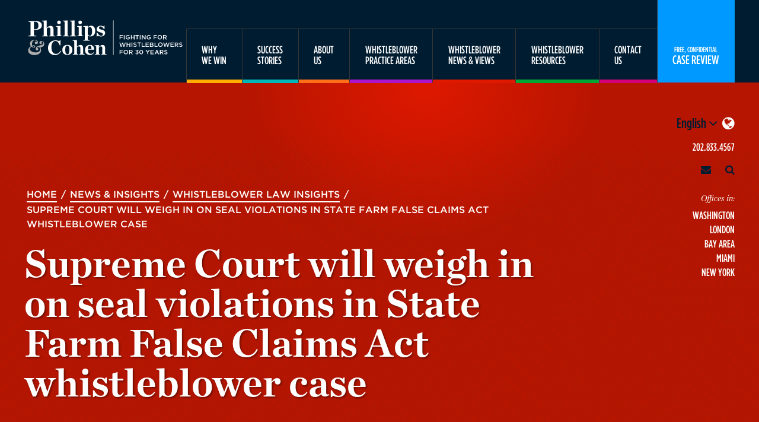

--- FILE ---
content_type: text/html; charset=UTF-8
request_url: https://www.phillipsandcohen.com/supreme-court-state-farm-whistleblower-seal-violations/
body_size: 26112
content:
<!DOCTYPE html>
<html lang="en">

<head>
    
    <meta charset="UTF-8" />
    <meta http-equiv="X-UA-Compatible" content="IE=edge,chrome=1" />
    <meta name="viewport" content="width=device-width, initial-scale=1, maximum-scale=1" />
    

        <meta name="msvalidate.01" content="FB9C3841D88B0122CC8ED4320A53AC37" />
    <link rel="apple-touch-icon" sizes="57x57" href="https://www.phillipsandcohen.com/apple-touch-icon-57x57.png">
    <link rel="apple-touch-icon" sizes="60x60" href="https://www.phillipsandcohen.com/apple-touch-icon-60x60.png">
    <link rel="apple-touch-icon" sizes="72x72" href="https://www.phillipsandcohen.com/apple-touch-icon-72x72.png">
    <link rel="apple-touch-icon" sizes="76x76" href="https://www.phillipsandcohen.com/apple-touch-icon-76x76.png">
    <link rel="apple-touch-icon" sizes="114x114" href="https://www.phillipsandcohen.com/apple-touch-icon-114x114.png">
    <link rel="apple-touch-icon" sizes="120x120" href="https://www.phillipsandcohen.com/apple-touch-icon-120x120.png">
    <link rel="apple-touch-icon" sizes="144x144" href="https://www.phillipsandcohen.com/apple-touch-icon-144x144.png">
    <link rel="apple-touch-icon" sizes="152x152" href="https://www.phillipsandcohen.com/apple-touch-icon-152x152.png">
    <link rel="apple-touch-icon" sizes="180x180" href="https://www.phillipsandcohen.com/apple-touch-icon-180x180.png">
    <link rel="icon" type="image/png" href="https://www.phillipsandcohen.com/favicon-32x32.png" sizes="32x32">
    <link rel="icon" type="image/png" href="https://www.phillipsandcohen.com/favicon-194x194.png" sizes="194x194">
    <link rel="icon" type="image/png" href="https://www.phillipsandcohen.com/favicon-96x96.png" sizes="96x96">
    <link rel="icon" type="image/png" href="https://www.phillipsandcohen.com/android-chrome-192x192.png" sizes="192x192">
    <link rel="icon" type="image/png" href="https://www.phillipsandcohen.com/favicon-16x16.png" sizes="16x16">
    <link rel="manifest" href="https://www.phillipsandcohen.com/manifest.json">
    <meta name="msapplication-TileColor" content="#ffffff">
    <meta name="msapplication-TileImage" content="https://www.phillipsandcohen.com/mstile-144x144.png">
    <meta name="theme-color" content="#ffffff">

    <meta name='robots' content='index, follow, max-image-preview:large, max-snippet:-1, max-video-preview:-1' />
	<style>img:is([sizes="auto" i], [sizes^="auto," i]) { contain-intrinsic-size: 3000px 1500px }</style>
	
<!-- Google Tag Manager for WordPress by gtm4wp.com -->
<script data-cfasync="false" data-pagespeed-no-defer>
	var gtm4wp_datalayer_name = "dataLayer";
	var dataLayer = dataLayer || [];
</script>
<!-- End Google Tag Manager for WordPress by gtm4wp.com -->
	<!-- This site is optimized with the Yoast SEO plugin v25.3 - https://yoast.com/wordpress/plugins/seo/ -->
	<title>Supreme Court will weigh in on seal violations in State Farm case</title>
	<meta name="description" content="The Supreme Court will hear a False Claims Act whistleblower case questioning how courts should handle seal violations." />
	<link rel="canonical" href="https://www.phillipsandcohen.com/supreme-court-state-farm-whistleblower-seal-violations/" />
	<meta property="og:locale" content="en_US" />
	<meta property="og:type" content="article" />
	<meta property="og:title" content="Supreme Court will weigh in on seal violations in State Farm case" />
	<meta property="og:description" content="The Supreme Court will hear a False Claims Act whistleblower case questioning how courts should handle seal violations." />
	<meta property="og:url" content="https://www.phillipsandcohen.com/supreme-court-state-farm-whistleblower-seal-violations/" />
	<meta property="og:site_name" content="Phillips &amp; Cohen" />
	<meta property="article:publisher" content="https://www.facebook.com/phillipsandcohen/" />
	<meta property="article:published_time" content="2016-06-07T15:10:48+00:00" />
	<meta property="article:modified_time" content="2025-12-19T19:32:33+00:00" />
	<meta property="og:image" content="https://www.phillipsandcohen.com/wp-content/uploads/2016/06/7432022562_a1a01ce5a2_z.jpg" />
	<meta property="og:image:width" content="640" />
	<meta property="og:image:height" content="425" />
	<meta property="og:image:type" content="image/jpeg" />
	<meta name="author" content="Phillips &amp; Cohen" />
	<meta name="twitter:card" content="summary_large_image" />
	<meta name="twitter:creator" content="@PhillipsCohen" />
	<meta name="twitter:site" content="@PhillipsCohen" />
	<meta name="twitter:label1" content="Written by" />
	<meta name="twitter:data1" content="Phillips &amp; Cohen" />
	<meta name="twitter:label2" content="Est. reading time" />
	<meta name="twitter:data2" content="3 minutes" />
	<script type="application/ld+json" class="yoast-schema-graph">{"@context":"https://schema.org","@graph":[{"@type":"WebPage","@id":"https://www.phillipsandcohen.com/supreme-court-state-farm-whistleblower-seal-violations/","url":"https://www.phillipsandcohen.com/supreme-court-state-farm-whistleblower-seal-violations/","name":"Supreme Court will weigh in on seal violations in State Farm case","isPartOf":{"@id":"https://www.phillipsandcohen.com/#website"},"primaryImageOfPage":{"@id":"https://www.phillipsandcohen.com/supreme-court-state-farm-whistleblower-seal-violations/#primaryimage"},"image":{"@id":"https://www.phillipsandcohen.com/supreme-court-state-farm-whistleblower-seal-violations/#primaryimage"},"thumbnailUrl":"https://www.phillipsandcohen.com/wp-content/uploads/2016/06/7432022562_a1a01ce5a2_z.jpg","datePublished":"2016-06-07T15:10:48+00:00","dateModified":"2025-12-19T19:32:33+00:00","description":"The Supreme Court will hear a False Claims Act whistleblower case questioning how courts should handle seal violations.","breadcrumb":{"@id":"https://www.phillipsandcohen.com/supreme-court-state-farm-whistleblower-seal-violations/#breadcrumb"},"inLanguage":"en-US","potentialAction":[{"@type":"ReadAction","target":["https://www.phillipsandcohen.com/supreme-court-state-farm-whistleblower-seal-violations/"]}]},{"@type":"ImageObject","inLanguage":"en-US","@id":"https://www.phillipsandcohen.com/supreme-court-state-farm-whistleblower-seal-violations/#primaryimage","url":"https://www.phillipsandcohen.com/wp-content/uploads/2016/06/7432022562_a1a01ce5a2_z.jpg","contentUrl":"https://www.phillipsandcohen.com/wp-content/uploads/2016/06/7432022562_a1a01ce5a2_z.jpg"},{"@type":"WebSite","@id":"https://www.phillipsandcohen.com/#website","url":"https://www.phillipsandcohen.com/","name":"Phillips &amp; Cohen","description":"","publisher":{"@id":"https://www.phillipsandcohen.com/#organization"},"potentialAction":[{"@type":"SearchAction","target":{"@type":"EntryPoint","urlTemplate":"https://www.phillipsandcohen.com/?s={search_term_string}"},"query-input":{"@type":"PropertyValueSpecification","valueRequired":true,"valueName":"search_term_string"}}],"inLanguage":"en-US"},{"@type":"Organization","@id":"https://www.phillipsandcohen.com/#organization","name":"Phillips & Cohen LLP","url":"https://www.phillipsandcohen.com/","logo":{"@type":"ImageObject","inLanguage":"en-US","@id":"https://www.phillipsandcohen.com/#/schema/logo/image/","url":"https://www.phillipsandcohen.com/wp-content/uploads/phillipsandcohenlogo.png","contentUrl":"https://www.phillipsandcohen.com/wp-content/uploads/phillipsandcohenlogo.png","width":644,"height":232,"caption":"Phillips & Cohen LLP"},"image":{"@id":"https://www.phillipsandcohen.com/#/schema/logo/image/"},"sameAs":["https://www.facebook.com/phillipsandcohen/","https://x.com/PhillipsCohen","https://www.linkedin.com/company/phillips-&amp;amp;-cohen-llp","https://www.youtube.com/channel/UC4ggSu2im87mVo3w0jOC55w"]}]}</script>
	<!-- / Yoast SEO plugin. -->


<link rel='dns-prefetch' href='//ajax.googleapis.com' />
<link rel='dns-prefetch' href='//use.fontawesome.com' />
<script>
window._wpemojiSettings = {"baseUrl":"https:\/\/s.w.org\/images\/core\/emoji\/15.1.0\/72x72\/","ext":".png","svgUrl":"https:\/\/s.w.org\/images\/core\/emoji\/15.1.0\/svg\/","svgExt":".svg","source":{"concatemoji":"https:\/\/www.phillipsandcohen.com\/wp-includes\/js\/wp-emoji-release.min.js?ver=6.8.1"}};
/*! This file is auto-generated */
!function(i,n){var o,s,e;function c(e){try{var t={supportTests:e,timestamp:(new Date).valueOf()};sessionStorage.setItem(o,JSON.stringify(t))}catch(e){}}function p(e,t,n){e.clearRect(0,0,e.canvas.width,e.canvas.height),e.fillText(t,0,0);var t=new Uint32Array(e.getImageData(0,0,e.canvas.width,e.canvas.height).data),r=(e.clearRect(0,0,e.canvas.width,e.canvas.height),e.fillText(n,0,0),new Uint32Array(e.getImageData(0,0,e.canvas.width,e.canvas.height).data));return t.every(function(e,t){return e===r[t]})}function u(e,t,n){switch(t){case"flag":return n(e,"\ud83c\udff3\ufe0f\u200d\u26a7\ufe0f","\ud83c\udff3\ufe0f\u200b\u26a7\ufe0f")?!1:!n(e,"\ud83c\uddfa\ud83c\uddf3","\ud83c\uddfa\u200b\ud83c\uddf3")&&!n(e,"\ud83c\udff4\udb40\udc67\udb40\udc62\udb40\udc65\udb40\udc6e\udb40\udc67\udb40\udc7f","\ud83c\udff4\u200b\udb40\udc67\u200b\udb40\udc62\u200b\udb40\udc65\u200b\udb40\udc6e\u200b\udb40\udc67\u200b\udb40\udc7f");case"emoji":return!n(e,"\ud83d\udc26\u200d\ud83d\udd25","\ud83d\udc26\u200b\ud83d\udd25")}return!1}function f(e,t,n){var r="undefined"!=typeof WorkerGlobalScope&&self instanceof WorkerGlobalScope?new OffscreenCanvas(300,150):i.createElement("canvas"),a=r.getContext("2d",{willReadFrequently:!0}),o=(a.textBaseline="top",a.font="600 32px Arial",{});return e.forEach(function(e){o[e]=t(a,e,n)}),o}function t(e){var t=i.createElement("script");t.src=e,t.defer=!0,i.head.appendChild(t)}"undefined"!=typeof Promise&&(o="wpEmojiSettingsSupports",s=["flag","emoji"],n.supports={everything:!0,everythingExceptFlag:!0},e=new Promise(function(e){i.addEventListener("DOMContentLoaded",e,{once:!0})}),new Promise(function(t){var n=function(){try{var e=JSON.parse(sessionStorage.getItem(o));if("object"==typeof e&&"number"==typeof e.timestamp&&(new Date).valueOf()<e.timestamp+604800&&"object"==typeof e.supportTests)return e.supportTests}catch(e){}return null}();if(!n){if("undefined"!=typeof Worker&&"undefined"!=typeof OffscreenCanvas&&"undefined"!=typeof URL&&URL.createObjectURL&&"undefined"!=typeof Blob)try{var e="postMessage("+f.toString()+"("+[JSON.stringify(s),u.toString(),p.toString()].join(",")+"));",r=new Blob([e],{type:"text/javascript"}),a=new Worker(URL.createObjectURL(r),{name:"wpTestEmojiSupports"});return void(a.onmessage=function(e){c(n=e.data),a.terminate(),t(n)})}catch(e){}c(n=f(s,u,p))}t(n)}).then(function(e){for(var t in e)n.supports[t]=e[t],n.supports.everything=n.supports.everything&&n.supports[t],"flag"!==t&&(n.supports.everythingExceptFlag=n.supports.everythingExceptFlag&&n.supports[t]);n.supports.everythingExceptFlag=n.supports.everythingExceptFlag&&!n.supports.flag,n.DOMReady=!1,n.readyCallback=function(){n.DOMReady=!0}}).then(function(){return e}).then(function(){var e;n.supports.everything||(n.readyCallback(),(e=n.source||{}).concatemoji?t(e.concatemoji):e.wpemoji&&e.twemoji&&(t(e.twemoji),t(e.wpemoji)))}))}((window,document),window._wpemojiSettings);
</script>
<style id='wp-emoji-styles-inline-css'>

	img.wp-smiley, img.emoji {
		display: inline !important;
		border: none !important;
		box-shadow: none !important;
		height: 1em !important;
		width: 1em !important;
		margin: 0 0.07em !important;
		vertical-align: -0.1em !important;
		background: none !important;
		padding: 0 !important;
	}
</style>
<link rel='stylesheet' id='wp-block-library-css' href='https://www.phillipsandcohen.com/wp-includes/css/dist/block-library/style.min.css?ver=6.8.1' media='all' />
<style id='classic-theme-styles-inline-css'>
/*! This file is auto-generated */
.wp-block-button__link{color:#fff;background-color:#32373c;border-radius:9999px;box-shadow:none;text-decoration:none;padding:calc(.667em + 2px) calc(1.333em + 2px);font-size:1.125em}.wp-block-file__button{background:#32373c;color:#fff;text-decoration:none}
</style>
<style id='global-styles-inline-css'>
:root{--wp--preset--aspect-ratio--square: 1;--wp--preset--aspect-ratio--4-3: 4/3;--wp--preset--aspect-ratio--3-4: 3/4;--wp--preset--aspect-ratio--3-2: 3/2;--wp--preset--aspect-ratio--2-3: 2/3;--wp--preset--aspect-ratio--16-9: 16/9;--wp--preset--aspect-ratio--9-16: 9/16;--wp--preset--color--black: #000000;--wp--preset--color--cyan-bluish-gray: #abb8c3;--wp--preset--color--white: #ffffff;--wp--preset--color--pale-pink: #f78da7;--wp--preset--color--vivid-red: #cf2e2e;--wp--preset--color--luminous-vivid-orange: #ff6900;--wp--preset--color--luminous-vivid-amber: #fcb900;--wp--preset--color--light-green-cyan: #7bdcb5;--wp--preset--color--vivid-green-cyan: #00d084;--wp--preset--color--pale-cyan-blue: #8ed1fc;--wp--preset--color--vivid-cyan-blue: #0693e3;--wp--preset--color--vivid-purple: #9b51e0;--wp--preset--gradient--vivid-cyan-blue-to-vivid-purple: linear-gradient(135deg,rgba(6,147,227,1) 0%,rgb(155,81,224) 100%);--wp--preset--gradient--light-green-cyan-to-vivid-green-cyan: linear-gradient(135deg,rgb(122,220,180) 0%,rgb(0,208,130) 100%);--wp--preset--gradient--luminous-vivid-amber-to-luminous-vivid-orange: linear-gradient(135deg,rgba(252,185,0,1) 0%,rgba(255,105,0,1) 100%);--wp--preset--gradient--luminous-vivid-orange-to-vivid-red: linear-gradient(135deg,rgba(255,105,0,1) 0%,rgb(207,46,46) 100%);--wp--preset--gradient--very-light-gray-to-cyan-bluish-gray: linear-gradient(135deg,rgb(238,238,238) 0%,rgb(169,184,195) 100%);--wp--preset--gradient--cool-to-warm-spectrum: linear-gradient(135deg,rgb(74,234,220) 0%,rgb(151,120,209) 20%,rgb(207,42,186) 40%,rgb(238,44,130) 60%,rgb(251,105,98) 80%,rgb(254,248,76) 100%);--wp--preset--gradient--blush-light-purple: linear-gradient(135deg,rgb(255,206,236) 0%,rgb(152,150,240) 100%);--wp--preset--gradient--blush-bordeaux: linear-gradient(135deg,rgb(254,205,165) 0%,rgb(254,45,45) 50%,rgb(107,0,62) 100%);--wp--preset--gradient--luminous-dusk: linear-gradient(135deg,rgb(255,203,112) 0%,rgb(199,81,192) 50%,rgb(65,88,208) 100%);--wp--preset--gradient--pale-ocean: linear-gradient(135deg,rgb(255,245,203) 0%,rgb(182,227,212) 50%,rgb(51,167,181) 100%);--wp--preset--gradient--electric-grass: linear-gradient(135deg,rgb(202,248,128) 0%,rgb(113,206,126) 100%);--wp--preset--gradient--midnight: linear-gradient(135deg,rgb(2,3,129) 0%,rgb(40,116,252) 100%);--wp--preset--font-size--small: 13px;--wp--preset--font-size--medium: 20px;--wp--preset--font-size--large: 36px;--wp--preset--font-size--x-large: 42px;--wp--preset--spacing--20: 0.44rem;--wp--preset--spacing--30: 0.67rem;--wp--preset--spacing--40: 1rem;--wp--preset--spacing--50: 1.5rem;--wp--preset--spacing--60: 2.25rem;--wp--preset--spacing--70: 3.38rem;--wp--preset--spacing--80: 5.06rem;--wp--preset--shadow--natural: 6px 6px 9px rgba(0, 0, 0, 0.2);--wp--preset--shadow--deep: 12px 12px 50px rgba(0, 0, 0, 0.4);--wp--preset--shadow--sharp: 6px 6px 0px rgba(0, 0, 0, 0.2);--wp--preset--shadow--outlined: 6px 6px 0px -3px rgba(255, 255, 255, 1), 6px 6px rgba(0, 0, 0, 1);--wp--preset--shadow--crisp: 6px 6px 0px rgba(0, 0, 0, 1);}:where(.is-layout-flex){gap: 0.5em;}:where(.is-layout-grid){gap: 0.5em;}body .is-layout-flex{display: flex;}.is-layout-flex{flex-wrap: wrap;align-items: center;}.is-layout-flex > :is(*, div){margin: 0;}body .is-layout-grid{display: grid;}.is-layout-grid > :is(*, div){margin: 0;}:where(.wp-block-columns.is-layout-flex){gap: 2em;}:where(.wp-block-columns.is-layout-grid){gap: 2em;}:where(.wp-block-post-template.is-layout-flex){gap: 1.25em;}:where(.wp-block-post-template.is-layout-grid){gap: 1.25em;}.has-black-color{color: var(--wp--preset--color--black) !important;}.has-cyan-bluish-gray-color{color: var(--wp--preset--color--cyan-bluish-gray) !important;}.has-white-color{color: var(--wp--preset--color--white) !important;}.has-pale-pink-color{color: var(--wp--preset--color--pale-pink) !important;}.has-vivid-red-color{color: var(--wp--preset--color--vivid-red) !important;}.has-luminous-vivid-orange-color{color: var(--wp--preset--color--luminous-vivid-orange) !important;}.has-luminous-vivid-amber-color{color: var(--wp--preset--color--luminous-vivid-amber) !important;}.has-light-green-cyan-color{color: var(--wp--preset--color--light-green-cyan) !important;}.has-vivid-green-cyan-color{color: var(--wp--preset--color--vivid-green-cyan) !important;}.has-pale-cyan-blue-color{color: var(--wp--preset--color--pale-cyan-blue) !important;}.has-vivid-cyan-blue-color{color: var(--wp--preset--color--vivid-cyan-blue) !important;}.has-vivid-purple-color{color: var(--wp--preset--color--vivid-purple) !important;}.has-black-background-color{background-color: var(--wp--preset--color--black) !important;}.has-cyan-bluish-gray-background-color{background-color: var(--wp--preset--color--cyan-bluish-gray) !important;}.has-white-background-color{background-color: var(--wp--preset--color--white) !important;}.has-pale-pink-background-color{background-color: var(--wp--preset--color--pale-pink) !important;}.has-vivid-red-background-color{background-color: var(--wp--preset--color--vivid-red) !important;}.has-luminous-vivid-orange-background-color{background-color: var(--wp--preset--color--luminous-vivid-orange) !important;}.has-luminous-vivid-amber-background-color{background-color: var(--wp--preset--color--luminous-vivid-amber) !important;}.has-light-green-cyan-background-color{background-color: var(--wp--preset--color--light-green-cyan) !important;}.has-vivid-green-cyan-background-color{background-color: var(--wp--preset--color--vivid-green-cyan) !important;}.has-pale-cyan-blue-background-color{background-color: var(--wp--preset--color--pale-cyan-blue) !important;}.has-vivid-cyan-blue-background-color{background-color: var(--wp--preset--color--vivid-cyan-blue) !important;}.has-vivid-purple-background-color{background-color: var(--wp--preset--color--vivid-purple) !important;}.has-black-border-color{border-color: var(--wp--preset--color--black) !important;}.has-cyan-bluish-gray-border-color{border-color: var(--wp--preset--color--cyan-bluish-gray) !important;}.has-white-border-color{border-color: var(--wp--preset--color--white) !important;}.has-pale-pink-border-color{border-color: var(--wp--preset--color--pale-pink) !important;}.has-vivid-red-border-color{border-color: var(--wp--preset--color--vivid-red) !important;}.has-luminous-vivid-orange-border-color{border-color: var(--wp--preset--color--luminous-vivid-orange) !important;}.has-luminous-vivid-amber-border-color{border-color: var(--wp--preset--color--luminous-vivid-amber) !important;}.has-light-green-cyan-border-color{border-color: var(--wp--preset--color--light-green-cyan) !important;}.has-vivid-green-cyan-border-color{border-color: var(--wp--preset--color--vivid-green-cyan) !important;}.has-pale-cyan-blue-border-color{border-color: var(--wp--preset--color--pale-cyan-blue) !important;}.has-vivid-cyan-blue-border-color{border-color: var(--wp--preset--color--vivid-cyan-blue) !important;}.has-vivid-purple-border-color{border-color: var(--wp--preset--color--vivid-purple) !important;}.has-vivid-cyan-blue-to-vivid-purple-gradient-background{background: var(--wp--preset--gradient--vivid-cyan-blue-to-vivid-purple) !important;}.has-light-green-cyan-to-vivid-green-cyan-gradient-background{background: var(--wp--preset--gradient--light-green-cyan-to-vivid-green-cyan) !important;}.has-luminous-vivid-amber-to-luminous-vivid-orange-gradient-background{background: var(--wp--preset--gradient--luminous-vivid-amber-to-luminous-vivid-orange) !important;}.has-luminous-vivid-orange-to-vivid-red-gradient-background{background: var(--wp--preset--gradient--luminous-vivid-orange-to-vivid-red) !important;}.has-very-light-gray-to-cyan-bluish-gray-gradient-background{background: var(--wp--preset--gradient--very-light-gray-to-cyan-bluish-gray) !important;}.has-cool-to-warm-spectrum-gradient-background{background: var(--wp--preset--gradient--cool-to-warm-spectrum) !important;}.has-blush-light-purple-gradient-background{background: var(--wp--preset--gradient--blush-light-purple) !important;}.has-blush-bordeaux-gradient-background{background: var(--wp--preset--gradient--blush-bordeaux) !important;}.has-luminous-dusk-gradient-background{background: var(--wp--preset--gradient--luminous-dusk) !important;}.has-pale-ocean-gradient-background{background: var(--wp--preset--gradient--pale-ocean) !important;}.has-electric-grass-gradient-background{background: var(--wp--preset--gradient--electric-grass) !important;}.has-midnight-gradient-background{background: var(--wp--preset--gradient--midnight) !important;}.has-small-font-size{font-size: var(--wp--preset--font-size--small) !important;}.has-medium-font-size{font-size: var(--wp--preset--font-size--medium) !important;}.has-large-font-size{font-size: var(--wp--preset--font-size--large) !important;}.has-x-large-font-size{font-size: var(--wp--preset--font-size--x-large) !important;}
:where(.wp-block-post-template.is-layout-flex){gap: 1.25em;}:where(.wp-block-post-template.is-layout-grid){gap: 1.25em;}
:where(.wp-block-columns.is-layout-flex){gap: 2em;}:where(.wp-block-columns.is-layout-grid){gap: 2em;}
:root :where(.wp-block-pullquote){font-size: 1.5em;line-height: 1.6;}
</style>
<link rel='stylesheet' id='css-css' href='https://www.phillipsandcohen.com/wp-content/themes/phillips-cohen/assets/css/theme.css?ver=1768648113' media='all' />
<link rel='stylesheet' id='slick-css-css' href='https://www.phillipsandcohen.com/wp-content/themes/phillips-cohen/assets/css/slick.css?ver=1768648113' media='all' />
<link rel='stylesheet' id='slick-theme-css-css' href='https://www.phillipsandcohen.com/wp-content/themes/phillips-cohen/assets/css/slick-theme.css?ver=1768648113' media='all' />
<link rel='stylesheet' id='flexslider-css-css' href='https://www.phillipsandcohen.com/wp-content/themes/phillips-cohen/assets/css/flexslider.css?ver=1768648113' media='all' />
<link rel='stylesheet' id='animateCss-css-css' href='https://www.phillipsandcohen.com/wp-content/themes/phillips-cohen/modules/animateCss/css/animateCss.css?ver=1.0' media='all' />
<link rel='stylesheet' id='wp-pagenavi-css' href='https://www.phillipsandcohen.com/wp-content/plugins/wp-pagenavi/pagenavi-css.css?ver=2.70' media='all' />
<script src="//ajax.googleapis.com/ajax/libs/jquery/2.1.0/jquery.min.js?ver=2.1.0" id="jquery-js"></script>
<script src="//use.fontawesome.com/29458b3491.js?ver=4.7" id="fontawesome-js"></script>
<script src="https://www.phillipsandcohen.com/wp-content/themes/phillips-cohen/assets/js/slick.js?ver=1.6" id="slick-js"></script>
<script src="https://www.phillipsandcohen.com/wp-content/themes/phillips-cohen/assets/js/conditionizr.min.js?ver=2.1.1" id="conditionizr-js"></script>
<link rel="https://api.w.org/" href="https://www.phillipsandcohen.com/wp-json/" /><link rel="alternate" title="JSON" type="application/json" href="https://www.phillipsandcohen.com/wp-json/wp/v2/posts/3455" /><link rel="EditURI" type="application/rsd+xml" title="RSD" href="https://www.phillipsandcohen.com/xmlrpc.php?rsd" />
<meta name="generator" content="WordPress 6.8.1" />
<link rel='shortlink' href='https://www.phillipsandcohen.com/?p=3455' />
<link rel="alternate" title="oEmbed (JSON)" type="application/json+oembed" href="https://www.phillipsandcohen.com/wp-json/oembed/1.0/embed?url=https%3A%2F%2Fwww.phillipsandcohen.com%2Fsupreme-court-state-farm-whistleblower-seal-violations%2F" />
<link rel="alternate" title="oEmbed (XML)" type="text/xml+oembed" href="https://www.phillipsandcohen.com/wp-json/oembed/1.0/embed?url=https%3A%2F%2Fwww.phillipsandcohen.com%2Fsupreme-court-state-farm-whistleblower-seal-violations%2F&#038;format=xml" />
<meta name="google-site-verification" content="H--1zbdXyU2pp8rkjo3P8fKBSlnzbWzNeNxjm_SeKYI" />
<meta name="google-site-verification" content="GFD4wv-99mbFdukk8CuhcwG0DYooejAXtcqoM8UmvyI" />
<!-- Google Tag Manager for WordPress by gtm4wp.com -->
<!-- GTM Container placement set to footer -->
<script data-cfasync="false" data-pagespeed-no-defer>
	var dataLayer_content = {"pagePostType":"post","pagePostType2":"single-post","pageCategory":["whistleblowerlawinsights"],"pagePostAuthor":"Phillips & Cohen"};
	dataLayer.push( dataLayer_content );
</script>
<script data-cfasync="false" data-pagespeed-no-defer>
(function(w,d,s,l,i){w[l]=w[l]||[];w[l].push({'gtm.start':
new Date().getTime(),event:'gtm.js'});var f=d.getElementsByTagName(s)[0],
j=d.createElement(s),dl=l!='dataLayer'?'&l='+l:'';j.async=true;j.src=
'//www.googletagmanager.com/gtm.js?id='+i+dl;f.parentNode.insertBefore(j,f);
})(window,document,'script','dataLayer','GTM-59N4QJ2');
</script>
<!-- End Google Tag Manager for WordPress by gtm4wp.com -->

<script type="application/ld+json" class="saswp-schema-markup-output">
[{
    "@context": "https://schema.org/",
    "@graph": [
        {
            "@context": "https://schema.org/",
            "@type": "SiteNavigationElement",
            "@id": "https://www.phillipsandcohen.com#Main Menu",
            "name": "WhyWe Win",
            "url": "https://www.phillipsandcohen.com/why-we-win/"
        },
        {
            "@context": "https://schema.org/",
            "@type": "SiteNavigationElement",
            "@id": "https://www.phillipsandcohen.com#Main Menu",
            "name": "SuccessStories",
            "url": "https://www.phillipsandcohen.com/success-stories/"
        },
        {
            "@context": "https://schema.org/",
            "@type": "SiteNavigationElement",
            "@id": "https://www.phillipsandcohen.com#Main Menu",
            "name": "Our Top Whistleblower Cases",
            "url": "https://www.phillipsandcohen.com/success-stories/successful-cases/"
        },
        {
            "@context": "https://schema.org/",
            "@type": "SiteNavigationElement",
            "@id": "https://www.phillipsandcohen.com#Main Menu",
            "name": "What Our Clients Say",
            "url": "https://www.phillipsandcohen.com/success-stories/what-our-clients-say/"
        },
        {
            "@context": "https://schema.org/",
            "@type": "SiteNavigationElement",
            "@id": "https://www.phillipsandcohen.com#Main Menu",
            "name": "WhistleblowerStories",
            "url": "https://www.phillipsandcohen.com/success-stories/whistleblower-stories/"
        },
        {
            "@context": "https://schema.org/",
            "@type": "SiteNavigationElement",
            "@id": "https://www.phillipsandcohen.com#Main Menu",
            "name": "AboutUs",
            "url": "https://www.phillipsandcohen.com/about-us/"
        },
        {
            "@context": "https://schema.org/",
            "@type": "SiteNavigationElement",
            "@id": "https://www.phillipsandcohen.com#Main Menu",
            "name": "Phillips & Cohen Attorneys",
            "url": "https://www.phillipsandcohen.com/attorney/"
        },
        {
            "@context": "https://schema.org/",
            "@type": "SiteNavigationElement",
            "@id": "https://www.phillipsandcohen.com#Main Menu",
            "name": "Awards &Recognition",
            "url": "https://www.phillipsandcohen.com/about-us/awards-recognition/"
        },
        {
            "@context": "https://schema.org/",
            "@type": "SiteNavigationElement",
            "@id": "https://www.phillipsandcohen.com#Main Menu",
            "name": "FAQs – retaining a lawyer",
            "url": "https://www.phillipsandcohen.com/whistleblower-faqs/"
        },
        {
            "@context": "https://schema.org/",
            "@type": "SiteNavigationElement",
            "@id": "https://www.phillipsandcohen.com#Main Menu",
            "name": "WhistleblowerPractice Areas",
            "url": "https://www.phillipsandcohen.com/whistleblower-practice-areas/"
        },
        {
            "@context": "https://schema.org/",
            "@type": "SiteNavigationElement",
            "@id": "https://www.phillipsandcohen.com#Main Menu",
            "name": "Qui Tam / False ClaimsAct Attorneys",
            "url": "https://www.phillipsandcohen.com/whistleblower-practice-areas/qui-tam-false-claims/"
        },
        {
            "@context": "https://schema.org/",
            "@type": "SiteNavigationElement",
            "@id": "https://www.phillipsandcohen.com#Main Menu",
            "name": "Dodd-Frank Whistleblower Programs",
            "url": "https://www.phillipsandcohen.com/dodd-frank-whistleblower-programs/"
        },
        {
            "@context": "https://schema.org/",
            "@type": "SiteNavigationElement",
            "@id": "https://www.phillipsandcohen.com#Main Menu",
            "name": "SEC Whistleblower Attorneys",
            "url": "https://www.phillipsandcohen.com/whistleblower-practice-areas/sec-whistleblower-program-lawyers/"
        },
        {
            "@context": "https://schema.org/",
            "@type": "SiteNavigationElement",
            "@id": "https://www.phillipsandcohen.com#Main Menu",
            "name": "SEC Whistleblower Program",
            "url": "https://www.phillipsandcohen.com/sec-and-cftc-whistleblower-info/"
        },
        {
            "@context": "https://schema.org/",
            "@type": "SiteNavigationElement",
            "@id": "https://www.phillipsandcohen.com#Main Menu",
            "name": "CFTC Whistleblower Attorneys",
            "url": "https://www.phillipsandcohen.com/whistleblower-practice-areas/cftc-whistleblower-award-program/"
        },
        {
            "@context": "https://schema.org/",
            "@type": "SiteNavigationElement",
            "@id": "https://www.phillipsandcohen.com#Main Menu",
            "name": "CFTC Whistleblower Program",
            "url": "https://www.phillipsandcohen.com/cftc-whistleblower-program-works/"
        },
        {
            "@context": "https://schema.org/",
            "@type": "SiteNavigationElement",
            "@id": "https://www.phillipsandcohen.com#Main Menu",
            "name": "InternationalWhistleblowers",
            "url": "https://www.phillipsandcohen.com/whistleblower-practice-areas/international-whistleblower/"
        },
        {
            "@context": "https://schema.org/",
            "@type": "SiteNavigationElement",
            "@id": "https://www.phillipsandcohen.com#Main Menu",
            "name": "AML & Sanctions Whistleblower Programs",
            "url": "https://www.phillipsandcohen.com/whistleblower-practice-areas/anti-money-laundering-whistleblower-program-offers-rewards-and-protections/"
        },
        {
            "@context": "https://schema.org/",
            "@type": "SiteNavigationElement",
            "@id": "https://www.phillipsandcohen.com#Main Menu",
            "name": "Cryptocurrency Fraud Whistleblowers",
            "url": "https://www.phillipsandcohen.com/whistleblower-practice-areas/cryptocurrency-fraud-whistleblower/"
        },
        {
            "@context": "https://schema.org/",
            "@type": "SiteNavigationElement",
            "@id": "https://www.phillipsandcohen.com#Main Menu",
            "name": "WhistleblowerNews & Views",
            "url": "https://www.phillipsandcohen.com/news-insights/"
        },
        {
            "@context": "https://schema.org/",
            "@type": "SiteNavigationElement",
            "@id": "https://www.phillipsandcohen.com#Main Menu",
            "name": "P&C Whistleblower News",
            "url": "https://www.phillipsandcohen.com/category/firm-news/"
        },
        {
            "@context": "https://schema.org/",
            "@type": "SiteNavigationElement",
            "@id": "https://www.phillipsandcohen.com#Main Menu",
            "name": "Phillips & CohenIn The Media",
            "url": "https://www.phillipsandcohen.com/category/in-the-media/"
        },
        {
            "@context": "https://schema.org/",
            "@type": "SiteNavigationElement",
            "@id": "https://www.phillipsandcohen.com#Main Menu",
            "name": "Articles byPhillips & Cohen",
            "url": "https://www.phillipsandcohen.com/category/in-the-media/articles-by-attorneys/"
        },
        {
            "@context": "https://schema.org/",
            "@type": "SiteNavigationElement",
            "@id": "https://www.phillipsandcohen.com#Main Menu",
            "name": "WhistleblowerLaw Insights",
            "url": "https://www.phillipsandcohen.com/category/whistleblowerlawinsights/"
        },
        {
            "@context": "https://schema.org/",
            "@type": "SiteNavigationElement",
            "@id": "https://www.phillipsandcohen.com#Main Menu",
            "name": "SEC & CFTCWhistleblowerUpdate",
            "url": "https://www.phillipsandcohen.com/category/sec-cftc-blog/"
        },
        {
            "@context": "https://schema.org/",
            "@type": "SiteNavigationElement",
            "@id": "https://www.phillipsandcohen.com#Main Menu",
            "name": "WhistleblowerResources",
            "url": "https://www.phillipsandcohen.com/whistleblower-resources/"
        },
        {
            "@context": "https://schema.org/",
            "@type": "SiteNavigationElement",
            "@id": "https://www.phillipsandcohen.com#Main Menu",
            "name": "Do Ihave a case?",
            "url": "https://www.phillipsandcohen.com/whistleblower-resources/whistleblower-case/"
        },
        {
            "@context": "https://schema.org/",
            "@type": "SiteNavigationElement",
            "@id": "https://www.phillipsandcohen.com#Main Menu",
            "name": "How to Choose aWhistleblower Lawyer",
            "url": "https://www.phillipsandcohen.com/whistleblower-resources/tips-for-choosing-whistleblower-lawyer/"
        },
        {
            "@context": "https://schema.org/",
            "@type": "SiteNavigationElement",
            "@id": "https://www.phillipsandcohen.com#Main Menu",
            "name": "How to be a Whistleblower",
            "url": "https://www.phillipsandcohen.com/how-to-be-a-whistleblower/"
        },
        {
            "@context": "https://schema.org/",
            "@type": "SiteNavigationElement",
            "@id": "https://www.phillipsandcohen.com#Main Menu",
            "name": "Whistleblower Rewards",
            "url": "https://www.phillipsandcohen.com/whistleblower-rewards/"
        },
        {
            "@context": "https://schema.org/",
            "@type": "SiteNavigationElement",
            "@id": "https://www.phillipsandcohen.com#Main Menu",
            "name": "Whistleblower Protection Lawyers",
            "url": "https://www.phillipsandcohen.com/whistleblower-protection-lawyer/"
        },
        {
            "@context": "https://schema.org/",
            "@type": "SiteNavigationElement",
            "@id": "https://www.phillipsandcohen.com#Main Menu",
            "name": "What is the False Claims Act?",
            "url": "https://www.phillipsandcohen.com/false-claims-act-history/"
        },
        {
            "@context": "https://schema.org/",
            "@type": "SiteNavigationElement",
            "@id": "https://www.phillipsandcohen.com#Main Menu",
            "name": "What is Qui Tam?",
            "url": "https://www.phillipsandcohen.com/what-is-a-qui-tam-case/"
        },
        {
            "@context": "https://schema.org/",
            "@type": "SiteNavigationElement",
            "@id": "https://www.phillipsandcohen.com#Main Menu",
            "name": "Whistleblower Laws By State",
            "url": "https://www.phillipsandcohen.com/state-false-claims-statutes/"
        },
        {
            "@context": "https://schema.org/",
            "@type": "SiteNavigationElement",
            "@id": "https://www.phillipsandcohen.com#Main Menu",
            "name": "IRS Whistleblower Program",
            "url": "https://www.phillipsandcohen.com/whistleblower-resources/tax-resources/"
        },
        {
            "@context": "https://schema.org/",
            "@type": "SiteNavigationElement",
            "@id": "https://www.phillipsandcohen.com#Main Menu",
            "name": "View AllResources",
            "url": "https://www.phillipsandcohen.com/category/resources/"
        },
        {
            "@context": "https://schema.org/",
            "@type": "SiteNavigationElement",
            "@id": "https://www.phillipsandcohen.com#Main Menu",
            "name": "ContactUs",
            "url": "https://www.phillipsandcohen.com/contact-us/"
        },
        {
            "@context": "https://schema.org/",
            "@type": "SiteNavigationElement",
            "@id": "https://www.phillipsandcohen.com#Main Menu",
            "name": "Free, Confidential Case Review",
            "url": ""
        }
    ]
},

{
    "@context": "https://schema.org/",
    "@type": "legalservice",
    "@id": "LocalBusiness",
    "url": "https://www.phillipsandcohen.com/saswp/local-business/",
    "name": "Phillips and Cohen",
    "description": "Phillips &amp; Cohen is the most successful, experienced whistleblower law firm representing U.S. and international clients who expose fraud and corruption. Our firm&#039;s cases have recovered more than $13 billion dollars for the government.",
    "address": {
        "@type": "PostalAddress",
        "streetAddress": "2000 Massachusetts Ave NW",
        "addressLocality": "Washington",
        "addressRegion": "DC",
        "postalCode": "20036",
        "addressCountry": "USA"
    },
    "telephone": "(202) 833-4567",
    "openingHours": [
        ""
    ],
    "image": "https://www.phillipsandcohen.com/wp-content/uploads/phillipsandcohenlogo-2.png",
    "additionalType": "",
    "priceRange": "",
    "servesCuisine": "",
    "areaServed": [
        {
            "@type": "Place",
            "name": "Washington DC"
        },
        {
            "@type": "Place",
            "name": " London"
        },
        {
            "@type": "Place",
            "name": " San Francisco"
        },
        {
            "@type": "Place",
            "name": " Miami"
        },
        {
            "@type": "Place",
            "name": " New York"
        }
    ],
    "founder": [
        {
            "@type": "Person",
            "name": "John R. Phillips"
        },
        {
            "@type": "Person",
            "name": " Mary Louise Cohen"
        }
    ],
    "employee": [],
    "makesOffer": {
        "@type": "Offer",
        "@id": "#service",
        "itemOffered": {
            "@type": "Service",
            "name": "Whistleblower Attorneys",
            "url": "https://www.phillipsandcohen.com/contact-us/",
            "areaServed": [
                {
                    "@type": "Place",
                    "name": "Washington DC"
                },
                {
                    "@type": "Place",
                    "name": " London"
                },
                {
                    "@type": "Place",
                    "name": " San Francisco"
                },
                {
                    "@type": "Place",
                    "name": " Miami"
                },
                {
                    "@type": "Place",
                    "name": " New York"
                }
            ]
        }
    },
    "sameAs": [
        "https://www.facebook.com/phillipsandcohen/",
        "https://x.com/PhillipsCohen/",
        "https://www.linkedin.com/company/phillips-&#038;-cohen-llp/",
        "https://www.youtube.com/@phillipscohenllp3095/"
    ],
    "hasMenu": "",
    "hasMap": ""
},

{
    "@context": "https://schema.org/",
    "@type": "legalservice",
    "@id": "LocalBusiness",
    "url": "https://www.phillipsandcohen.com/",
    "name": "Phillips &amp; Cohen",
    "description": "Phillips &amp; Cohen is the most successful, experienced whistleblower law firm representing U.S. and international clients who expose fraud and corruption. Our firm&#039;s cases have recovered more than $13 billion dollars for the government.",
    "address": {
        "@type": "PostalAddress",
        "streetAddress": "2000 Massachusetts Ave NW",
        "addressLocality": "Washington",
        "addressRegion": "DC",
        "postalCode": "20036",
        "addressCountry": "USA"
    },
    "telephone": "(202) 833-4567",
    "openingHours": [
        ""
    ],
    "image": "https://www.phillipsandcohen.com/wp-content/uploads/phillipsandcohenlogo.png",
    "additionalType": "",
    "priceRange": "",
    "servesCuisine": "",
    "areaServed": [
        {
            "@type": "Place",
            "name": "Washington DC"
        },
        {
            "@type": "Place",
            "name": " London"
        },
        {
            "@type": "Place",
            "name": " San Francisco"
        },
        {
            "@type": "Place",
            "name": " Miami"
        },
        {
            "@type": "Place",
            "name": " New York"
        }
    ],
    "founder": [
        {
            "@type": "Person",
            "name": "John R. Phillips"
        },
        {
            "@type": "Person",
            "name": " Mary Louise Cohen"
        }
    ],
    "employee": [],
    "makesOffer": {
        "@type": "Offer",
        "@id": "#service",
        "itemOffered": {
            "@type": "Service",
            "name": "Whistleblower Lawyers",
            "url": "https://www.phillipsandcohen.com/contact-us/",
            "areaServed": [
                {
                    "@type": "Place",
                    "name": "Washington DC"
                },
                {
                    "@type": "Place",
                    "name": " London"
                },
                {
                    "@type": "Place",
                    "name": " San Francisco"
                },
                {
                    "@type": "Place",
                    "name": " Miami"
                },
                {
                    "@type": "Place",
                    "name": " New York"
                }
            ]
        }
    },
    "sameAs": [
        "https://www.facebook.com/phillipsandcohen/",
        "https://x.com/PhillipsCohen/",
        "https://www.linkedin.com/company/phillips-&#038;-cohen-llp/",
        "https://www.youtube.com/@phillipscohenllp3095/"
    ],
    "hasMenu": "",
    "hasMap": ""
},

{
    "@context": "https://schema.org/",
    "@type": "BlogPosting",
    "@id": "https://www.phillipsandcohen.com/supreme-court-state-farm-whistleblower-seal-violations/#BlogPosting",
    "url": "https://www.phillipsandcohen.com/supreme-court-state-farm-whistleblower-seal-violations/",
    "inLanguage": "en-US",
    "mainEntityOfPage": "https://www.phillipsandcohen.com/supreme-court-state-farm-whistleblower-seal-violations/",
    "headline": "Supreme Court will weigh in on seal violations in State Farm False Claims Act whistleblower case",
    "description": "The Supreme Court agreed last week to review a case for next term surrounding a unique provision in the False Claims Act that helps the government investigate whistleblower claims. Unlike most lawsuits, a “qui tam” (whistleblower) complaint is filed “under seal,” meaning the lawsuit is served only on the government and the defendant is not",
    "articleBody": " The Supreme Court will hear a False Claims Act whistleblower case questioning how courts should handle seal violations. (Photo by Mark Fischer)    The Supreme Court agreed last week to review a case for next term surrounding a unique provision in the False Claims Act that helps the government investigate whistleblower claims.    Unlike most lawsuits, a “qui tam” (whistleblower) complaint is filed “under seal,” meaning the lawsuit is served only on the government and the defendant is not notified of the lawsuit for at least 60 days. The seal is intended to give the government time to investigate a claim and decide whether to intervene in the case.    The case in question -- State Farm Fire &amp; Casualty Co. v. United States ex rel. Rigsby -- deals with how courts should handle seal violations.    Rigsby was filed by two sisters who worked as claims adjusters for State Farm. They alleged that, in the wake of Hurricane Katrina, State Farm classified damage to homes it insured as resulting from flooding rather than high winds. The federal government backs the flood insurance policies whereas State Farm would have had to pay claims for wind damage.    The trial court ordered a “test case” involving one insured property, and the jury in that case found that State Farm had submitted false claims for flood damage. The Fifth Circuit Court of Appeals affirmed the jury verdict.    State Farm argued in its appeal to the Supreme Court that, among other things, the case should have been dismissed because, it alleged, the whistleblowers and their attorneys had disclosed the existence of the lawsuit to a variety of news outlets while the case was under seal.    Four out of the five federal courts of appeals that have considered the issue have rejected outright dismissal as an automatic sanction for seal violations. Most have adopted a variety of balancing tests, which include factors like harm to the government resulting from the violation, when the violation occurred, and whether the violation was willful or in bad faith.    Only the Sixth Circuit Court of Appeals has rejected this balancing approach in favor of a rule that the only appropriate sanction for seal violations is dismissal.    The Solicitor General urged the Supreme Court not to take the case because most courts are in agreement and the Sixth Circuit is an outlier with unique facts. The Solicitor General argued that a rule of automatic dismissal would undermine the False Claims Act’s purposes and harm the government, whose interests the seal is intended to protect.    There are good reasons to view this case skeptically. The government did not assert that it was harmed by the seal violation. Rather, State Farm, which has already been found to have caused harm to the government, is the party seeking strict enforcement of the seal provision order to avoid being held responsible.    But seal violations can occur in a variety of contexts, including failure to file the complaint under seal at all, inadvertent disclosures, and disclosures that cause no harm to the government’s investigative interests. Allowing courts discretion to evaluate the effect of a seal violation -- rather than adopting the rigid rule State Farm urges -- helps ensure good cases aren’t dismissed over a technicality.    The only interests a rule of automatic dismissal protects are those of the defendant.",
    "keywords": "",
    "datePublished": "2016-06-07T10:10:48+00:00",
    "dateModified": "2025-12-19T19:32:33+00:00",
    "author": {
        "@type": "Person",
        "name": "Phillips &#038; Cohen",
        "url": "https://www.phillipsandcohen.com/author/admin/",
        "sameAs": [],
        "image": {
            "@type": "ImageObject",
            "url": "https://secure.gravatar.com/avatar/d6d7ce6d992b2c4c13af9825ffb83d72f34f56ba62764cfaff297026c3e4938c?s=96&d=mm&r=g",
            "height": 96,
            "width": 96
        }
    },
    "editor": {
        "@type": "Person",
        "name": "Phillips &#038; Cohen",
        "url": "https://www.phillipsandcohen.com/author/admin/",
        "sameAs": [],
        "image": {
            "@type": "ImageObject",
            "url": "https://secure.gravatar.com/avatar/d6d7ce6d992b2c4c13af9825ffb83d72f34f56ba62764cfaff297026c3e4938c?s=96&d=mm&r=g",
            "height": 96,
            "width": 96
        }
    },
    "publisher": {
        "@type": "Organization",
        "name": "Phillips &amp; Cohen",
        "url": "https://www.phillipsandcohen.com/",
        "logo": {
            "@type": "ImageObject",
            "url": "https://www.phillipsandcohen.com/wp-content/uploads/phillipsandcohenlogo.png",
            "width": "644",
            "height": "232"
        }
    },
    "image": {
        "@type": "ImageObject",
        "@id": "https://www.phillipsandcohen.com/supreme-court-state-farm-whistleblower-seal-violations/#primaryimage",
        "url": "https://www.phillipsandcohen.com/wp-content/uploads/phillipsandcohenlogo.png",
        "width": "644",
        "height": "242"
    }
}]
</script>



<script type="application/ld+json" class="saswp-custom-schema-markup-output">
{
  "@context": "https://schema.org",
  "@graph": [{
      "@type": "BreadcrumbList",
      "@id": "#breadcrumb",
      "itemListElement": [
        {
          "@type": "ListItem",
          "position": 1,
          "name": "Home",
          "item": "https://www.phillipsandcohen.com"
        },
        {
          "@type": "ListItem",
          "position": 2,
          "name": "Whistleblower News: Articles, Blogs, &amp; Insights",
          "item": "https://www.phillipsandcohen.com/news-insights/"
        },
		{
		  "@type": "ListItem",
		  "position": 3,
		  "name": "Whistleblower Law Insights",
		  "item": "https://www.phillipsandcohen.com/category/whistleblowerlawinsights/"
		},
		{
		  "@type": "ListItem",
		  "position": 4,
		  "name": "Supreme Court will weigh in on seal violations in State Farm False Claims Act whistleblower case",
		  "item": "https://www.phillipsandcohen.com/supreme-court-state-farm-whistleblower-seal-violations/"
		}
      ]
    },
	{
		"@type": "WebPage",
		"@id": "https://www.phillipsandcohen.com/supreme-court-state-farm-whistleblower-seal-violations/",
		"name": "Supreme Court will weigh in on seal violations in State Farm False Claims Act whistleblower case",
		"breadcrumb": { "@id": "#breadcrumb" },
		"datePublished": "2016-06-07",
		"relatedLink": "https://www.phillipsandcohen.com/contact-us/",
		"keywords": ["Supreme Court", "False Claims Act", "FCA", "whistleblowers", "seal violations", "qui tam", "State Farm", "Rigsby", "claims adjusters", "Hurricane Katrina", "flood damage", "high winds", "trial court", "jury verdict", "Fifth Circuit Court of Appeals", "Sixth Circuit Court of Appeals", "balancing test", "government investigation", "dismissal", "Solicitor General", "attorneys", "news outlets", "enforcement", "federal courts", "lawsuit under seal"],
		"image": "https://www.phillipsandcohen.com/wp-content/uploads/2016/06/7432022562_a1a01ce5a2_z.jpg"
	}]
}
</script>

		<style id="wp-custom-css">
			
@media only screen and (max-width: 425px) {
body.postid-5949 section.c-hero {
	background-position: right -100px top 0px !important;
}
}

.jumper{
  display: block;
  height: 115px; /*same height as header*/
  margin-top: -115px; /*same height as header*/
  /* visibility: hidden;
}		</style>
		
    <script>
    (function(i, s, o, g, r, a, m) {
        i['GoogleAnalyticsObject'] = r;
        i[r] = i[r] || function() {
            (i[r].q = i[r].q || []).push(arguments)
        }, i[r].l = 1 * new Date();
        a = s.createElement(o),
            m = s.getElementsByTagName(o)[0];
        a.async = 1;
        a.src = g;
        m.parentNode.insertBefore(a, m)
    })(window, document, 'script', 'https://www.google-analytics.com/analytics.js', 'ga');

    ga('create', 'UA-29470590-1', 'auto');
    ga('send', 'pageview');
    </script>

</head>

<body class="wp-singular post-template-default single single-post postid-3455 single-format-standard wp-theme-phillips-cohen color-scheme-news-and-insights default">
    <!-- section class="mobileNavWrap">
    <div class="mobileNavHeader">
        <div class="mobileNavTrigger">&#9776;</div>
    </div>
    <nav class="mobileNav">
            </nav>
</section -->

<nav class="c-mobile-nav js-mobile-nav">
    <div class="menu-new-mobile-menu-container"><ul id = "menu-new-mobile-menu" class = "menu"><li id="menu-item-19272" class="menu-item menu-item-type-post_type menu-item-object-page menu-item-19272 19272"><a href="https://www.phillipsandcohen.com/why-we-win/">Why We Win</a></li>
<li id="menu-item-38492" class="menu-item menu-item-type-post_type menu-item-object-page menu-item-has-children menu-item-38492 38492"><a href="https://www.phillipsandcohen.com/success-stories/">Success Stories</a>
<ul class="sub-menu">
	<li id="menu-item-38572" class="menu-item menu-item-type-post_type menu-item-object-page menu-item-38572 38572"><a href="https://www.phillipsandcohen.com/success-stories/">Overview</a></li>
	<li id="menu-item-19312" class="menu-item menu-item-type-post_type menu-item-object-page menu-item-19312 19312"><a href="https://www.phillipsandcohen.com/success-stories/successful-cases/">Our Top Whistleblower Cases</a></li>
	<li id="menu-item-19332" class="menu-item menu-item-type-post_type menu-item-object-page menu-item-19332 19332"><a href="https://www.phillipsandcohen.com/success-stories/what-our-clients-say/">What Our Clients Say</a></li>
	<li id="menu-item-19352" class="menu-item menu-item-type-post_type menu-item-object-page menu-item-19352 19352"><a href="https://www.phillipsandcohen.com/success-stories/whistleblower-stories/">Whistleblower Stories</a></li>
</ul>
</li>
<li id="menu-item-19372" class="menu-item menu-item-type-post_type menu-item-object-page menu-item-has-children menu-item-19372 19372"><a href="https://www.phillipsandcohen.com/about-us/">About Us</a>
<ul class="sub-menu">
	<li id="menu-item-19852" class="menu-item menu-item-type-post_type menu-item-object-page menu-item-19852 19852"><a href="https://www.phillipsandcohen.com/about-us/">Overview</a></li>
	<li id="menu-item-19392" class="menu-item menu-item-type-taxonomy menu-item-object-category menu-item-19392 19392"><a href="https://www.phillipsandcohen.com/category/firm-news/">P&#038;C Whistleblower News</a></li>
	<li id="menu-item-19412" class="menu-item menu-item-type-post_type_archive menu-item-object-attorney menu-item-19412 19412"><a href="https://www.phillipsandcohen.com/attorney/">Phillips &#038; Cohen Attorneys</a></li>
	<li id="menu-item-19432" class="menu-item menu-item-type-post_type menu-item-object-page menu-item-19432 19432"><a href="https://www.phillipsandcohen.com/about-us/awards-recognition/">Awards &#038; Recognition</a></li>
</ul>
</li>
<li id="menu-item-19452" class="menu-item menu-item-type-post_type menu-item-object-page menu-item-has-children menu-item-19452 19452"><a href="https://www.phillipsandcohen.com/whistleblower-practice-areas/">Whistleblower Practice Areas</a>
<ul class="sub-menu">
	<li id="menu-item-19892" class="menu-item menu-item-type-post_type menu-item-object-page menu-item-19892 19892"><a href="https://www.phillipsandcohen.com/whistleblower-practice-areas/">Overview</a></li>
	<li id="menu-item-19472" class="menu-item menu-item-type-post_type menu-item-object-page menu-item-19472 19472"><a href="https://www.phillipsandcohen.com/whistleblower-practice-areas/qui-tam-false-claims/">Qui Tam Whistleblowers</a></li>
	<li id="menu-item-68266" class="menu-item menu-item-type-post_type menu-item-object-post menu-item-68266 68266"><a href="https://www.phillipsandcohen.com/what-is-a-qui-tam-case/">Qui Tam Lawsuits – Whistleblower Guide &#038; Qui Tam FAQs</a></li>
	<li id="menu-item-68951" class="menu-item menu-item-type-custom menu-item-object-custom menu-item-68951 68951"><a href="https://www.phillipsandcohen.com/dodd-frank-whistleblower-programs/">Dodd-Frank Whistleblower Programs</a></li>
	<li id="menu-item-68298" class="menu-item menu-item-type-custom menu-item-object-custom menu-item-68298 68298"><a href="https://www.phillipsandcohen.com/sec-and-cftc-whistleblower-info/">SEC Whistleblower Program</a></li>
	<li id="menu-item-19492" class="menu-item menu-item-type-post_type menu-item-object-page menu-item-19492 19492"><a href="https://www.phillipsandcohen.com/whistleblower-practice-areas/sec-whistleblower-program-lawyers/">SEC Whistleblower Lawyers</a></li>
	<li id="menu-item-68614" class="menu-item menu-item-type-custom menu-item-object-custom menu-item-68614 68614"><a href="https://www.phillipsandcohen.com/cftc-whistleblower-program-works/">CFTC Whistleblower Program</a></li>
	<li id="menu-item-19512" class="menu-item menu-item-type-post_type menu-item-object-page menu-item-19512 19512"><a href="https://www.phillipsandcohen.com/whistleblower-practice-areas/cftc-whistleblower-award-program/">CFTC Whistleblower Lawyers</a></li>
	<li id="menu-item-19532" class="menu-item menu-item-type-post_type menu-item-object-page menu-item-19532 19532"><a href="https://www.phillipsandcohen.com/whistleblower-practice-areas/international-whistleblower/">International Whistleblowers</a></li>
	<li id="menu-item-73650" class="menu-item menu-item-type-post_type menu-item-object-page menu-item-73650 73650"><a href="https://www.phillipsandcohen.com/whistleblower-practice-areas/anti-money-laundering-whistleblower-program-offers-rewards-and-protections/">Anti-money-laundering whistleblowers</a></li>
</ul>
</li>
<li id="menu-item-19552" class="menu-item menu-item-type-post_type menu-item-object-page current_page_parent menu-item-has-children menu-item-19552 19552"><a href="https://www.phillipsandcohen.com/news-insights/">Whistleblower News &#038; Views</a>
<ul class="sub-menu">
	<li id="menu-item-19872" class="menu-item menu-item-type-post_type menu-item-object-page current_page_parent menu-item-19872 19872"><a href="https://www.phillipsandcohen.com/news-insights/">Overview</a></li>
	<li id="menu-item-19572" class="menu-item menu-item-type-taxonomy menu-item-object-category menu-item-19572 19572"><a href="https://www.phillipsandcohen.com/category/in-the-media/">Phillips &#038; Cohen In the Media</a></li>
	<li id="menu-item-19592" class="menu-item menu-item-type-taxonomy menu-item-object-category current-post-ancestor current-menu-parent current-post-parent menu-item-19592 19592"><a href="https://www.phillipsandcohen.com/category/whistleblowerlawinsights/">Whistleblower Law Insights</a></li>
	<li id="menu-item-19612" class="menu-item menu-item-type-taxonomy menu-item-object-category menu-item-19612 19612"><a href="https://www.phillipsandcohen.com/category/sec-cftc-blog/">SEC &#038; CFTC Whistleblower Update</a></li>
	<li id="menu-item-19632" class="menu-item menu-item-type-taxonomy menu-item-object-category menu-item-19632 19632"><a href="https://www.phillipsandcohen.com/category/in-the-media/articles-by-attorneys/">Articles by Phillips &#038; Cohen</a></li>
</ul>
</li>
<li id="menu-item-19652" class="menu-item menu-item-type-post_type menu-item-object-page menu-item-has-children menu-item-19652 19652"><a href="https://www.phillipsandcohen.com/whistleblower-resources/">Whistleblower Resources</a>
<ul class="sub-menu">
	<li id="menu-item-19912" class="menu-item menu-item-type-post_type menu-item-object-page menu-item-19912 19912"><a href="https://www.phillipsandcohen.com/whistleblower-resources/">Overview</a></li>
	<li id="menu-item-19672" class="menu-item menu-item-type-post_type menu-item-object-page menu-item-19672 19672"><a href="https://www.phillipsandcohen.com/whistleblower-resources/whistleblower-case/">Do I have a case?</a></li>
	<li id="menu-item-19692" class="menu-item menu-item-type-post_type menu-item-object-page menu-item-19692 19692"><a href="https://www.phillipsandcohen.com/whistleblower-resources/tips-for-choosing-whistleblower-lawyer/">Choosing a Whistleblower Lawyer</a></li>
	<li id="menu-item-68263" class="menu-item menu-item-type-post_type menu-item-object-post menu-item-68263 68263"><a href="https://www.phillipsandcohen.com/whistleblower-rewards/">Whistleblower Rewards</a></li>
	<li id="menu-item-68264" class="menu-item menu-item-type-post_type menu-item-object-post menu-item-68264 68264"><a href="https://www.phillipsandcohen.com/whistleblower-protection-lawyer/">Whistleblower Protection Lawyers</a></li>
	<li id="menu-item-68265" class="menu-item menu-item-type-post_type menu-item-object-post menu-item-68265 68265"><a href="https://www.phillipsandcohen.com/false-claims-act-history/">False Claims Act</a></li>
	<li id="menu-item-19772" class="menu-item menu-item-type-post_type menu-item-object-post menu-item-19772 19772"><a href="https://www.phillipsandcohen.com/state-false-claims-statutes/">Whistleblower Laws By State</a></li>
	<li id="menu-item-19712" class="menu-item menu-item-type-taxonomy menu-item-object-category menu-item-19712 19712"><a href="https://www.phillipsandcohen.com/category/qui-tam/">Qui Tam Resources</a></li>
	<li id="menu-item-19732" class="menu-item menu-item-type-taxonomy menu-item-object-category menu-item-19732 19732"><a href="https://www.phillipsandcohen.com/category/sec-cftc-resources/">SEC / CFTC Resources</a></li>
	<li id="menu-item-19752" class="menu-item menu-item-type-post_type menu-item-object-page menu-item-19752 19752"><a href="https://www.phillipsandcohen.com/whistleblower-resources/tax-resources/">IRS Whistleblower Resources</a></li>
	<li id="menu-item-19792" class="menu-item menu-item-type-taxonomy menu-item-object-category menu-item-19792 19792"><a href="https://www.phillipsandcohen.com/category/resources/">View All Resources</a></li>
</ul>
</li>
<li id="menu-item-19812" class="menu-item menu-item-type-post_type menu-item-object-page menu-item-19812 19812"><a href="https://www.phillipsandcohen.com/contact-us/">Contact Us</a></li>
</ul></div>    <div class="mobileSecondary">

        <div class="mobileSecondary__freeReview"><a href="https://www.phillipsandcohen.com/contact-us/#confidential-case-review">Confidential, Free Case Review</a></div>

        <div class="mobileSecondary__group">
            <div class="mobileSecondary__item mobileSecondary__language__switch">
                <a href="#" class="languageSwitcher__currentLanguage--mobile">
                    English
                    <i class="fa fa-angle-up"></i>&nbsp;&nbsp;<i class="fa fa-globe"></i>
                </a>
                <ul class="languageSwitcher__currentLanguage__list">
    <li><a href="https://www.phillipsandcohen.com/english/">English</a></li>
    <li><a href="https://www.phillipsandcohen.com/francais-lanceurs-dalertes-information/">Français</a></li>
    <li><a href="https://www.phillipsandcohen.com/belohnungsprogramme-fur-whistleblower/">Deutsch</a></li>
    <li><a href="https://www.phillipsandcohen.com/russian-whistleblower-information/">Русский</a></li>
    <li><a href="https://www.phillipsandcohen.com/spanish-whistleblower-information/">Español</a></li>
    <li><a href="https://www.phillipsandcohen.com/chinese-whistleblower-information/">中文</a></li>
    <li><a href="https://www.phillipsandcohen.com/portuguese-whistleblower-information/">Português</a></li>
    <li><a href="https://www.phillipsandcohen.com/korean-whistleblower-information/">한국어</a></li>
</ul>            </div>


            <div class="mobileSecondary__item mobileSecondary__tel"><span>202.833.4567</span></div>

            <div class="mobileSecondary__item mobileSecondary__other">
                <a href="mailto:lawyers@phillipsandcohen.com"><i class="fa fa-envelope"></i></a><a href="https://www.phillipsandcohen.com/?s="><i class="fa fa-search"></i></a>
            </div>
        </div>
    </div>
</nav>    <style>
.alert-popup {
	 position: relative;
	 z-index: 10000002;
	 transition: all 0.3s ease-in-out;
}
 .alert-popup .alert__container {
    padding: 0.5rem 2rem;
    max-width: 1230px;
    width: 100%;
    padding-left: 1rem;
    padding-right: 1rem;
    margin: 0 auto;
}
 .alert-popup .alert__container p {
    font-family: GothamCondensed-Medium,sans-serif;
    font-size: 1.25rem;
	 color: #fff;
}
.alert-popup .alert__container p a {
color: #ffad00;
transition: color 0.4s ease;
}

.alert-popup .alert__container p a:hover {
    text-decoration: underline;
}

 .alert-popup .close--alert {
    position: absolute;
    top: 5px;
    right: 23px;
    width: 20px;
    height: 20px;
    color: #fff;
    font-size: 1.5rem;
    transform: translate(-50%, 39%);
}
 .alert-popup .close--alert:hover {
	 color: #000;
}
 .alert-popup.remove {
	 display: none;
}

@media only screen and (max-width: 1100px) {
   
    .alert-popup { 
        margin-top: 93px;
    }

.home .l-site-wrapper {
    padding-top: 0;
}
.alert-popup .alert__container {
    max-width: 90%;
}
.alert-popup .alert__container p {
    font-size: 1.25rem;
}

.alert-popup .close--alert {
    position: absolute;
    top: -4px;
    right: -6px;

}
}
 
</style>
<script>
$( document ).ready(function() {
    $('.close--alert').click(function(){
        $( ".alert-popup" ).addClass('remove');
        });
});
</script>
    <div style="display:none"></div>
    <div class="l-site-wrapper js-site-wrapper">
        <header id="header" class="header">
            <div class="container">
                <div class="c-navigation-toggle js-navigation-toggle">&#9776;</div>

                <div class="logoWrap">
                    <div class="logoWrap__logo">
                        <a
                            href="https://www.phillipsandcohen.com"><?xml version="1.0" encoding="utf-8"?>
<!-- Generator: Adobe Illustrator 20.1.0, SVG Export Plug-In . SVG Version: 6.00 Build 0)  -->
<svg version="1.1" id="Layer_1" xmlns="http://www.w3.org/2000/svg" xmlns:xlink="http://www.w3.org/1999/xlink" x="0px" y="0px"
	 width="283px" height="69.6px" viewBox="0 0 283 69.6" enable-background="new 0 0 283 69.6" xml:space="preserve">
<g>
	<g>
		<path fill="#FFFFFF" d="M3.2,29.7c3.2-0.1,3.9-0.6,3.9-2V6.8c0-1.4-0.7-1.9-3.9-2V3.7h12.4c8.8,0,11.6,3.3,11.6,7.7
			c0,4.1-3.1,7.9-11.7,7.9h-2.4v8.4c0,1.5,0.5,2,4.1,2.1v1h-14V29.7z M15.2,18.1c4.6,0,5.8-2.1,5.8-6.6C21,7.5,19.7,5,15.3,5h-2.3
			v13.1H15.2z"/>
		<path fill="#FFFFFF" d="M27.8,29.8c2.3,0,2.8-0.4,2.8-1.4V5.9c0-1.2-0.4-1.9-3-2V3l8.3-0.4v13.2c1.9-2.1,4.3-3.6,6.9-3.6
			c3.4,0,5,2,5,5.8v10.4c0,1,0.4,1.4,2.8,1.4v1H40.3v-1c1.6,0,2.2-0.4,2.2-1.4v-9.7c0-2.4-0.9-3.6-2.9-3.6c-1.4,0-2.6,0.8-3.6,1.9
			v11.5c0,1,0.6,1.4,2.2,1.4v1H27.8V29.8z"/>
		<path fill="#FFFFFF" d="M52.2,29.8c2.3,0,2.9-0.4,2.9-1.4V15.6c0-1.2-0.6-1.9-2.9-2v-1l8.2-0.4v16.1c0,1,0.4,1.4,2.8,1.4v1h-11
			V29.8z M54.5,6c0-2,1.3-3.2,3.2-3.2c1.9,0,3.2,1.2,3.2,3.1c0,2-1.2,3.2-3.2,3.2C55.7,9.1,54.5,7.9,54.5,6z"/>
		<path fill="#FFFFFF" d="M64.8,29.8c2.3,0,2.8-0.4,2.8-1.4V5.9c0-1.2-0.5-1.9-3-2V3l8.3-0.4v25.8c0,1,0.4,1.4,2.8,1.4v1H64.8V29.8z
			"/>
		<path fill="#FFFFFF" d="M77.3,29.8c2.3,0,2.8-0.4,2.8-1.4V5.9c0-1.2-0.5-1.9-3-2V3l8.3-0.4v25.8c0,1,0.4,1.4,2.8,1.4v1H77.3V29.8z
			"/>
		<path fill="#FFFFFF" d="M89.9,29.8c2.3,0,2.9-0.4,2.9-1.4V15.6c0-1.2-0.6-1.9-2.9-2v-1l8.2-0.4v16.1c0,1,0.4,1.4,2.8,1.4v1H89.9
			V29.8z M92.1,6c0-2,1.3-3.2,3.2-3.2c1.9,0,3.2,1.2,3.2,3.1c0,2-1.2,3.2-3.2,3.2C93.4,9.1,92.1,7.9,92.1,6z"/>
		<path fill="#FFFFFF" d="M100.9,37.4c2.3,0,2.7-0.4,2.7-1.4V15.6c0-1.2-0.5-1.9-2.8-2v-1l8-0.4v2.4c1.8-1.6,3.6-2.7,5.9-2.7
			c4.7,0,7.4,3.8,7.4,9.3c0,5.4-3.1,9.8-8.5,9.8c-1.9,0-3.4-0.4-4.8-1V36c0,1,0.7,1.4,3.8,1.4v1h-11.8V37.4z M116.5,21.5
			c0-4.2-1.3-7.2-4.2-7.2c-1.2,0-2.3,0.5-3.4,1.4v11.4c0.8,2,2.2,2.7,3.7,2.7C115,29.8,116.5,27.3,116.5,21.5z"/>
		<path fill="#FFFFFF" d="M124.7,24.5h1.1c2.2,3.6,4.4,5.4,6.8,5.4c2,0,3.1-1.1,3.1-2.6c0-1.8-1.2-2.6-5.1-3.7
			c-4.2-1.2-5.9-2.5-5.9-5.4c0-3.7,3-6.2,7.4-6.2c1.7,0,3.4,0.6,4.5,1.2l1-1.2h1v5.9h-1.1c-2-3-3.6-4.7-5.8-4.7
			c-1.7,0-2.9,1-2.9,2.7c0,1.6,1.6,2.3,4.4,3c4.2,1.1,6.5,2.6,6.5,5.8c0,3.6-3,6.4-7.5,6.4c-1.5,0-4.2-0.7-5.3-1.4l-1.2,1.4h-1.1
			V24.5z"/>
	</g>
	<g>
		<path fill="#FFFFFF" d="M165.6,28.6h5.7v1.2h-4.4v2.1h3.9v1.2h-3.9v3.1h-1.4V28.6z"/>
		<path fill="#FFFFFF" d="M172.9,28.6h1.4v7.7h-1.4V28.6z"/>
		<path fill="#FFFFFF" d="M176.2,32.4L176.2,32.4c0-2.2,1.7-4,4-4c1.3,0,2.2,0.4,3,1l-0.9,1c-0.6-0.5-1.2-0.8-2.2-0.8
			c-1.4,0-2.5,1.2-2.5,2.7v0c0,1.6,1,2.8,2.6,2.8c0.7,0,1.4-0.2,1.9-0.6v-1.4h-2V32h3.3v3.2c-0.8,0.6-1.8,1.2-3.2,1.2
			C177.8,36.4,176.2,34.7,176.2,32.4z"/>
		<path fill="#FFFFFF" d="M185.5,28.6h1.4v3.2h3.7v-3.2h1.4v7.7h-1.4V33h-3.7v3.2h-1.4V28.6z"/>
		<path fill="#FFFFFF" d="M195.9,29.8h-2.4v-1.3h6.2v1.3h-2.4v6.4h-1.4V29.8z"/>
		<path fill="#FFFFFF" d="M201.3,28.6h1.4v7.7h-1.4V28.6z"/>
		<path fill="#FFFFFF" d="M204.9,28.6h1.3l4.1,5.3v-5.3h1.3v7.7h-1.1l-4.2-5.5v5.5h-1.3V28.6z"/>
		<path fill="#FFFFFF" d="M213.5,32.4L213.5,32.4c0-2.2,1.7-4,4-4c1.3,0,2.2,0.4,3,1l-0.9,1c-0.6-0.5-1.2-0.8-2.2-0.8
			c-1.4,0-2.5,1.2-2.5,2.7v0c0,1.6,1,2.8,2.6,2.8c0.7,0,1.4-0.2,1.9-0.6v-1.4h-2V32h3.3v3.2c-0.8,0.6-1.8,1.2-3.2,1.2
			C215.1,36.4,213.5,34.7,213.5,32.4z"/>
		<path fill="#FFFFFF" d="M226,28.6h5.7v1.2h-4.4v2.1h3.9v1.2h-3.9v3.1H226V28.6z"/>
		<path fill="#FFFFFF" d="M232.9,32.4L232.9,32.4c0-2.2,1.7-4,4-4s4,1.8,4,4v0c0,2.2-1.7,4-4,4S232.9,34.6,232.9,32.4z M239.6,32.4
			L239.6,32.4c0-1.5-1.1-2.8-2.6-2.8s-2.6,1.2-2.6,2.7v0c0,1.5,1.1,2.7,2.6,2.7S239.6,33.9,239.6,32.4z"/>
		<path fill="#FFFFFF" d="M242.9,28.6h3.4c1,0,1.7,0.3,2.2,0.8c0.4,0.4,0.6,1,0.6,1.7v0c0,1.3-0.8,2-1.8,2.3l2.1,2.9h-1.6l-1.9-2.7
			h-1.7v2.7h-1.4V28.6z M246.2,32.4c1,0,1.6-0.5,1.6-1.3v0c0-0.8-0.6-1.3-1.6-1.3h-2v2.6H246.2z"/>
		<path fill="#FFFFFF" d="M165,41.8h1.5l1.8,5.7l1.9-5.7h1.1l1.9,5.7l1.8-5.7h1.4l-2.7,7.8h-1.2l-1.9-5.5l-1.9,5.5h-1.2L165,41.8z"
			/>
		<path fill="#FFFFFF" d="M178,41.8h1.4V45h3.7v-3.2h1.4v7.7H183v-3.2h-3.7v3.2H178V41.8z"/>
		<path fill="#FFFFFF" d="M186.7,41.8h1.4v7.7h-1.4V41.8z"/>
		<path fill="#FFFFFF" d="M189.8,48.4l0.8-1c0.7,0.6,1.5,1,2.4,1c0.8,0,1.4-0.4,1.4-1v0c0-0.6-0.3-0.8-1.7-1.2
			c-1.6-0.4-2.6-0.9-2.6-2.3v0c0-1.3,1.1-2.2,2.6-2.2c1.1,0,2,0.3,2.8,1l-0.7,1c-0.7-0.5-1.4-0.8-2.1-0.8c-0.8,0-1.3,0.4-1.3,0.9v0
			c0,0.6,0.4,0.9,1.8,1.2c1.6,0.4,2.5,1,2.5,2.3v0c0,1.4-1.1,2.3-2.8,2.3C191.8,49.6,190.7,49.2,189.8,48.4z"/>
		<path fill="#FFFFFF" d="M199.4,43H197v-1.3h6.2V43h-2.4v6.4h-1.4V43z"/>
		<path fill="#FFFFFF" d="M204.8,41.8h1.4v6.5h4v1.2h-5.4V41.8z"/>
		<path fill="#FFFFFF" d="M211.7,41.8h5.7V43h-4.4v2h3.9v1.2h-3.9v2.1h4.4v1.2h-5.8V41.8z"/>
		<path fill="#FFFFFF" d="M219.4,41.8h3.5c0.9,0,1.6,0.2,2,0.7c0.3,0.3,0.5,0.8,0.5,1.3v0c0,0.9-0.5,1.4-1.1,1.7
			c0.9,0.3,1.5,0.8,1.5,1.9v0c0,1.4-1.1,2.1-2.8,2.1h-3.6V41.8z M222.5,45c0.9,0,1.5-0.3,1.5-1v0c0-0.6-0.5-1-1.4-1h-1.9v2H222.5z
			 M222.9,48.3c0.9,0,1.5-0.4,1.5-1.1v0c0-0.6-0.5-1-1.6-1h-2.1v2.1H222.9z"/>
		<path fill="#FFFFFF" d="M227.6,41.8h1.4v6.5h4v1.2h-5.4V41.8z"/>
		<path fill="#FFFFFF" d="M234,45.6L234,45.6c0-2.2,1.7-4,4-4s4,1.8,4,4v0c0,2.2-1.7,4-4,4S234,47.8,234,45.6z M240.6,45.6
			L240.6,45.6c0-1.5-1.1-2.8-2.6-2.8s-2.6,1.2-2.6,2.7v0c0,1.5,1.1,2.7,2.6,2.7S240.6,47.1,240.6,45.6z"/>
		<path fill="#FFFFFF" d="M243,41.8h1.5l1.8,5.7l1.9-5.7h1.1l1.9,5.7l1.8-5.7h1.4l-2.7,7.8h-1.2l-1.9-5.5l-1.9,5.5h-1.2L243,41.8z"
			/>
		<path fill="#FFFFFF" d="M256,41.8h5.7V43h-4.4v2h3.9v1.2h-3.9v2.1h4.4v1.2H256V41.8z"/>
		<path fill="#FFFFFF" d="M263.6,41.8h3.4c1,0,1.7,0.3,2.2,0.8c0.4,0.4,0.6,1,0.6,1.7v0c0,1.3-0.8,2-1.8,2.3l2.1,2.9h-1.6l-1.9-2.7
			H265v2.7h-1.4V41.8z M267,45.6c1,0,1.6-0.5,1.6-1.3v0c0-0.8-0.6-1.3-1.6-1.3h-2v2.6H267z"/>
		<path fill="#FFFFFF" d="M271.2,48.4l0.8-1c0.7,0.6,1.5,1,2.4,1c0.8,0,1.4-0.4,1.4-1v0c0-0.6-0.3-0.8-1.7-1.2
			c-1.6-0.4-2.6-0.9-2.6-2.3v0c0-1.3,1.1-2.2,2.6-2.2c1.1,0,2,0.3,2.8,1l-0.7,1c-0.7-0.5-1.4-0.8-2.1-0.8c-0.8,0-1.3,0.4-1.3,0.9v0
			c0,0.6,0.4,0.9,1.8,1.2c1.6,0.4,2.5,1,2.5,2.3v0c0,1.4-1.1,2.3-2.8,2.3C273.3,49.6,272.2,49.2,271.2,48.4z"/>
		<path fill="#FFFFFF" d="M165.6,55h5.7v1.2h-4.4v2.1h3.9v1.2h-3.9v3.1h-1.4V55z"/>
		<path fill="#FFFFFF" d="M172.5,58.8L172.5,58.8c0-2.2,1.7-4,4-4c2.4,0,4,1.8,4,4v0c0,2.2-1.7,4-4,4S172.5,61,172.5,58.8z
			 M179.1,58.8L179.1,58.8c0-1.5-1.1-2.8-2.6-2.8s-2.6,1.2-2.6,2.7v0c0,1.5,1.1,2.7,2.6,2.7S179.1,60.3,179.1,58.8z"/>
		<path fill="#FFFFFF" d="M182.4,55h3.4c1,0,1.7,0.3,2.2,0.8c0.4,0.4,0.6,1,0.6,1.7v0c0,1.3-0.8,2-1.8,2.3l2.1,2.9h-1.6l-1.9-2.7
			h-1.7v2.7h-1.4V55z M185.7,58.8c1,0,1.6-0.5,1.6-1.3v0c0-0.8-0.6-1.3-1.6-1.3h-2v2.6H185.7z"/>
		<path fill="#FFFFFF" d="M193.4,61.5l0.9-0.9c0.6,0.6,1.2,1,2,1c0.8,0,1.3-0.5,1.3-1.2v0c0-0.8-0.7-1.2-1.8-1.2h-0.6l-0.2-0.8
			l2.1-2.2h-3.3V55h5.1v1l-2.1,2.2c1.2,0.2,2.3,0.7,2.3,2.2v0c0,1.4-1.1,2.4-2.7,2.4C195,62.8,194.1,62.2,193.4,61.5z"/>
		<path fill="#FFFFFF" d="M200.5,58.8L200.5,58.8c0-2.2,1.3-4,3.4-4c2,0,3.3,1.8,3.3,4v0c0,2.2-1.3,4-3.4,4
			C201.8,62.8,200.5,61,200.5,58.8z M205.8,58.8L205.8,58.8c0-1.5-0.8-2.8-2-2.8c-1.2,0-1.9,1.2-1.9,2.7v0c0,1.5,0.8,2.8,2,2.8
			S205.8,60.4,205.8,58.8z"/>
		<path fill="#FFFFFF" d="M214.7,59.6l-3.1-4.7h1.6l2.2,3.4l2.2-3.4h1.6l-3.1,4.6v3.1h-1.4V59.6z"/>
		<path fill="#FFFFFF" d="M220.5,55h5.7v1.2h-4.4v2h3.9v1.2h-3.9v2.1h4.4v1.2h-5.8V55z"/>
		<path fill="#FFFFFF" d="M231,54.9h1.3l3.4,7.8h-1.4l-0.8-1.9h-3.6l-0.8,1.9h-1.4L231,54.9z M232.9,59.6l-1.3-3.1l-1.3,3.1H232.9z"
			/>
		<path fill="#FFFFFF" d="M237.1,55h3.4c1,0,1.7,0.3,2.2,0.8c0.4,0.4,0.6,1,0.6,1.7v0c0,1.3-0.8,2-1.8,2.3l2.1,2.9H242l-1.9-2.7
			h-1.7v2.7h-1.4V55z M240.4,58.8c1,0,1.6-0.5,1.6-1.3v0c0-0.8-0.6-1.3-1.6-1.3h-2v2.6H240.4z"/>
		<path fill="#FFFFFF" d="M244.7,61.6l0.8-1c0.7,0.6,1.5,1,2.4,1c0.8,0,1.4-0.4,1.4-1v0c0-0.5-0.3-0.8-1.7-1.2
			c-1.6-0.4-2.6-0.9-2.6-2.3v0c0-1.3,1.1-2.2,2.6-2.2c1.1,0,2,0.3,2.8,1l-0.7,1c-0.7-0.5-1.4-0.8-2.1-0.8c-0.8,0-1.3,0.4-1.3,0.9v0
			c0,0.6,0.4,0.9,1.8,1.2c1.6,0.4,2.5,1,2.5,2.3v0c0,1.4-1.1,2.3-2.8,2.3C246.7,62.8,245.6,62.4,244.7,61.6z"/>
	</g>
	<g>
		<path fill="#ADADAD" d="M7.9,48.3c-1.3-1.2-1.9-2.9-1.9-4.3c0-4.7,3.7-6.9,8.1-6.9c3.2,0,6.1,1.5,6.1,4.2c0,2.5-1.1,3.3-3,3.3
			c-1.5,0-2.7-0.7-2.7-2.3c0-1.1,1-2,2.1-2c0.4,0,0.9,0.1,1.1,0.1c0.5,0,0.6-0.1,0.6-0.4c0-0.9-2.4-2.2-3.8-2.2
			c-3.8,0-4.9,4.5-4.9,7.6c0,0.6,0.1,1.1,0.1,1.7c0.9-0.2,1.8-0.4,2.8-0.4c1.4,0,2.9,0.7,2.9,2.3c0,1.4-1.5,1.8-2.6,1.8
			c-1.7,0-2.9-0.7-4.2-1.7C7.2,50.1,6,51.4,6,53.3c0,4.7,6.8,6.1,10.3,6.1c3.5,0,8-1.6,8-5.8c0-2.4-1.2-3.7-3.6-3.7
			c-0.5,0-2.1,0.2-2.1,0.9c-0.1,0.3,0.3,0.5,1,0.9c0.9,0.4,1.3,1.1,1.2,1.8c-0.1,1.4-0.9,2.3-2.2,2.3c-1.5,0-2.3-1.2-2.3-2.6
			c0-8.3,13.5-4.3,13.5-10.8c0-1.5-1.2-2.4-2.7-2.4c-0.2,0-0.9,0.1-0.9,0.5c0,0.7,0.9,1,0.9,2.3c0,1.2-1.1,1.9-2.3,1.9
			c-1.4,0-2-1.4-2-2.5c0-2,1.7-3.3,3.5-3.3c3,0,5.2,2.5,5.2,5.4c0,4.1-3.5,5.7-7,6.2c0.9,1.5,1.3,3,1.3,4.7c0,6.7-6.7,8.9-12.2,8.9
			c-5.1,0-10.8-2.5-10.8-8.4C2.9,52.3,5.2,49.6,7.9,48.3z M11.7,47.6c-0.5,0-1,0.1-1.5,0.3c0.3,0.9,1.4,1.9,2.4,1.9
			c0.6,0,1.2-0.3,1.2-1C13.8,47.8,12.5,47.6,11.7,47.6z"/>
		<path fill="#FFFFFF" d="M38.1,51.3c0-8,5.9-13.4,13.3-13.4c2.5,0,4.8,0.7,6.5,1.6l1.4-1.7h1V47h-1.2c-1.9-5-4.4-8-7.9-8
			c-3.9,0-7,3.9-7,11.5c0,7.9,3.9,11.6,8,11.6c3.6,0,6.2-1.9,8-5.7l1.1,0.5c-1.7,3.9-4.9,7.2-10.7,7.2
			C42.7,64.1,38.1,58.9,38.1,51.3z"/>
		<path fill="#FFFFFF" d="M63.6,54.9c0-5.4,3.5-8.9,8.9-8.9c5.5,0,8.9,3.4,8.9,8.8c0,5.5-3.6,9-8.9,9C66.9,63.8,63.6,60.4,63.6,54.9
			z M76.1,54.9c0-5.2-1.2-7.7-3.8-7.7s-3.5,2.5-3.5,7.7s1.2,7.8,3.8,7.8C75.2,62.6,76.1,60.1,76.1,54.9z"/>
		<path fill="#FFFFFF" d="M82.2,62.5c2.1,0,2.5-0.4,2.5-1.3V40.4c0-1.1-0.4-1.8-2.7-1.8v-0.9l7.6-0.4v12.2c1.7-2,4-3.4,6.4-3.4
			c3.1,0,4.6,1.9,4.6,5.4v9.6c0,1,0.4,1.3,2.6,1.3v0.9h-9.5v-0.9c1.5,0,2-0.4,2-1.3v-9c0-2.3-0.8-3.4-2.7-3.4
			c-1.3,0-2.4,0.7-3.4,1.7v10.6c0,1,0.6,1.3,2,1.3v0.9h-9.4V62.5z"/>
		<path fill="#FFFFFF" d="M103.9,55.1c0-5.6,3.7-9.1,8.7-9.1c5.2,0,7.8,3.7,7.6,8.6H109V55v0c0,4.2,1.8,6.9,5.4,6.9
			c2.1,0,3.6-1.1,5-3l0.7,0.6c-1.6,2.6-3.9,4.4-7.6,4.4C107.2,63.8,103.9,60.6,103.9,55.1z M109.1,53.5l6.1,0
			c0.4-3.7-0.5-6.3-2.8-6.3C110.3,47.2,109.2,49.4,109.1,53.5z"/>
		<path fill="#FFFFFF" d="M121.3,62.5c2.1,0,2.5-0.4,2.5-1.3V49.4c0-1.1-0.4-1.8-2.5-1.8v-0.9l7.4-0.3v3.2c1.7-2,4.1-3.4,6.5-3.4
			c3.1,0,4.5,1.9,4.5,5.4v9.6c0,1,0.4,1.3,2.5,1.3v0.9h-9.5v-0.9c1.5,0,2-0.4,2-1.3v-9c0-2.3-0.7-3.4-2.6-3.4
			c-1.3,0-2.4,0.7-3.4,1.7v10.6c0,1,0.6,1.3,2,1.3v0.9h-9.4V62.5z"/>
	</g>
	<line fill="none" stroke="#DDDDDD" stroke-miterlimit="10" x1="154.3" y1="2.5" x2="154.3" y2="63.8"/>
</g>
</svg>
</a>
                    </div>
                </div>

                <nav class="mainMenuWrap">
                    <div class="menu-main-menu-container"><ul id="menu-main-menu" class="menu"><li id="menu-item-43" class="menu-item menu-item-type-post_type menu-item-object-page menu-item-43 43"><a href="https://www.phillipsandcohen.com/why-we-win/">Why<br>We Win</a></li>
<li id="menu-item-38432" class="menu-item menu-item-type-post_type menu-item-object-page menu-item-has-children menu-item-38432 38432"><a href="https://www.phillipsandcohen.com/success-stories/">Success<br>Stories</a>
<ul class="sub-menu">
	<li id="menu-item-257" class="menu-item menu-item-type-post_type menu-item-object-page menu-item-257 257"><a href="https://www.phillipsandcohen.com/success-stories/successful-cases/">Our Top Whistleblower Cases</a></li>
	<li id="menu-item-8336" class="menu-item menu-item-type-post_type menu-item-object-page menu-item-8336 8336"><a href="https://www.phillipsandcohen.com/success-stories/what-our-clients-say/">What Our Clients Say</a></li>
	<li id="menu-item-256" class="menu-item menu-item-type-post_type menu-item-object-page menu-item-256 256"><a href="https://www.phillipsandcohen.com/success-stories/whistleblower-stories/">Whistleblower<br>Stories</a></li>
</ul>
</li>
<li id="menu-item-31" class="menu-item menu-item-type-post_type menu-item-object-page menu-item-has-children menu-item-31 31"><a href="https://www.phillipsandcohen.com/about-us/">About<br>Us</a>
<ul class="sub-menu">
	<li id="menu-item-53" class="menu-item menu-item-type-post_type_archive menu-item-object-attorney menu-item-53 53"><a href="https://www.phillipsandcohen.com/attorney/">Phillips &#038; Cohen Attorneys</a></li>
	<li id="menu-item-267" class="menu-item menu-item-type-post_type menu-item-object-page menu-item-267 267"><a href="https://www.phillipsandcohen.com/about-us/awards-recognition/">Awards &#038;<br>Recognition</a></li>
	<li id="menu-item-72742" class="menu-item menu-item-type-custom menu-item-object-custom menu-item-72742 72742"><a href="https://www.phillipsandcohen.com/whistleblower-faqs/">FAQs – retaining a lawyer</a></li>
</ul>
</li>
<li id="menu-item-38" class="menu-item menu-item-type-post_type menu-item-object-page menu-item-has-children menu-item-38 38"><a href="https://www.phillipsandcohen.com/whistleblower-practice-areas/">Whistleblower<br>Practice Areas</a>
<ul class="sub-menu">
	<li id="menu-item-40" class="menu-item menu-item-type-post_type menu-item-object-page menu-item-40 40"><a href="https://www.phillipsandcohen.com/whistleblower-practice-areas/qui-tam-false-claims/">Qui Tam / False Claims<br>Act Attorneys</a></li>
	<li id="menu-item-68950" class="menu-item menu-item-type-custom menu-item-object-custom menu-item-68950 68950"><a href="https://www.phillipsandcohen.com/dodd-frank-whistleblower-programs/">Dodd-Frank Whistleblower Programs</a></li>
	<li id="menu-item-41" class="menu-item menu-item-type-post_type menu-item-object-page menu-item-41 41"><a href="https://www.phillipsandcohen.com/whistleblower-practice-areas/sec-whistleblower-program-lawyers/">SEC Whistleblower Attorneys</a></li>
	<li id="menu-item-68288" class="menu-item menu-item-type-custom menu-item-object-custom menu-item-68288 68288"><a href="https://www.phillipsandcohen.com/sec-and-cftc-whistleblower-info/">SEC Whistleblower Program</a></li>
	<li id="menu-item-261" class="menu-item menu-item-type-post_type menu-item-object-page menu-item-261 261"><a href="https://www.phillipsandcohen.com/whistleblower-practice-areas/cftc-whistleblower-award-program/">CFTC Whistleblower Attorneys</a></li>
	<li id="menu-item-68615" class="menu-item menu-item-type-custom menu-item-object-custom menu-item-68615 68615"><a href="https://www.phillipsandcohen.com/cftc-whistleblower-program-works/">CFTC Whistleblower Program</a></li>
	<li id="menu-item-10301" class="menu-item menu-item-type-post_type menu-item-object-page menu-item-10301 10301"><a href="https://www.phillipsandcohen.com/whistleblower-practice-areas/international-whistleblower/">International<br>Whistleblowers</a></li>
	<li id="menu-item-71392" class="menu-item menu-item-type-post_type menu-item-object-page menu-item-71392 71392"><a href="https://www.phillipsandcohen.com/whistleblower-practice-areas/anti-money-laundering-whistleblower-program-offers-rewards-and-protections/">AML &#038; Sanctions Whistleblower Programs</a></li>
	<li id="menu-item-75474" class="menu-item menu-item-type-post_type menu-item-object-page menu-item-75474 75474"><a href="https://www.phillipsandcohen.com/whistleblower-practice-areas/cryptocurrency-fraud-whistleblower/">Cryptocurrency Fraud Whistleblowers</a></li>
</ul>
</li>
<li id="menu-item-35" class="menu-item menu-item-type-post_type menu-item-object-page current_page_parent menu-item-has-children menu-item-35 35"><a href="https://www.phillipsandcohen.com/news-insights/">Whistleblower<br>News &#038; Views</a>
<ul class="sub-menu">
	<li id="menu-item-44" class="menu-item menu-item-type-taxonomy menu-item-object-category menu-item-44 44"><a href="https://www.phillipsandcohen.com/category/firm-news/">P&#038;C Whistleblower News</a></li>
	<li id="menu-item-4647" class="menu-item menu-item-type-taxonomy menu-item-object-category menu-item-4647 4647"><a href="https://www.phillipsandcohen.com/category/in-the-media/">Phillips &#038; Cohen<br>In The Media</a></li>
	<li id="menu-item-17812" class="menu-item menu-item-type-taxonomy menu-item-object-category menu-item-17812 17812"><a href="https://www.phillipsandcohen.com/category/in-the-media/articles-by-attorneys/">Articles by<br>Phillips &#038; Cohen</a></li>
	<li id="menu-item-50" class="menu-item menu-item-type-taxonomy menu-item-object-category current-post-ancestor current-menu-parent current-post-parent menu-item-50 50"><a href="https://www.phillipsandcohen.com/category/whistleblowerlawinsights/">Whistleblower<br>Law Insights</a></li>
	<li id="menu-item-48" class="menu-item menu-item-type-taxonomy menu-item-object-category menu-item-48 48"><a href="https://www.phillipsandcohen.com/category/sec-cftc-blog/">SEC &#038; CFTC<br>Whistleblower<br>Update</a></li>
</ul>
</li>
<li id="menu-item-42" class="menu-item menu-item-type-post_type menu-item-object-page menu-item-has-children menu-item-42 42"><a href="https://www.phillipsandcohen.com/whistleblower-resources/">Whistleblower<br>Resources</a>
<ul class="sub-menu">
	<li id="menu-item-63" class="menu-item menu-item-type-post_type menu-item-object-page menu-item-63 63"><a href="https://www.phillipsandcohen.com/whistleblower-resources/whistleblower-case/">Do I<br>have a case?</a></li>
	<li id="menu-item-61" class="menu-item menu-item-type-post_type menu-item-object-page menu-item-61 61"><a href="https://www.phillipsandcohen.com/whistleblower-resources/tips-for-choosing-whistleblower-lawyer/">How to Choose a<br>Whistleblower Lawyer</a></li>
	<li id="menu-item-75472" class="menu-item menu-item-type-post_type menu-item-object-post menu-item-75472 75472"><a href="https://www.phillipsandcohen.com/how-to-be-a-whistleblower/">How to be a Whistleblower</a></li>
	<li id="menu-item-68220" class="menu-item menu-item-type-post_type menu-item-object-post menu-item-68220 68220"><a href="https://www.phillipsandcohen.com/whistleblower-rewards/">Whistleblower Rewards</a></li>
	<li id="menu-item-68221" class="menu-item menu-item-type-post_type menu-item-object-post menu-item-68221 68221"><a href="https://www.phillipsandcohen.com/whistleblower-protection-lawyer/">Whistleblower Protection Lawyers</a></li>
	<li id="menu-item-68224" class="menu-item menu-item-type-post_type menu-item-object-post menu-item-68224 68224"><a href="https://www.phillipsandcohen.com/false-claims-act-history/">What is the False Claims Act?</a></li>
	<li id="menu-item-75473" class="menu-item menu-item-type-post_type menu-item-object-post menu-item-75473 75473"><a href="https://www.phillipsandcohen.com/what-is-a-qui-tam-case/">What is Qui Tam?</a></li>
	<li id="menu-item-16832" class="menu-item menu-item-type-post_type menu-item-object-post menu-item-16832 16832"><a href="https://www.phillipsandcohen.com/state-false-claims-statutes/">Whistleblower Laws By State</a></li>
	<li id="menu-item-62" class="menu-item menu-item-type-post_type menu-item-object-page menu-item-62 62"><a href="https://www.phillipsandcohen.com/whistleblower-resources/tax-resources/">IRS Whistleblower Program</a></li>
	<li id="menu-item-47" class="menu-item menu-item-type-taxonomy menu-item-object-category menu-item-47 47"><a href="https://www.phillipsandcohen.com/category/resources/">View All<br>Resources</a></li>
</ul>
</li>
<li id="menu-item-33" class="menu-item menu-item-type-post_type menu-item-object-page menu-item-33 33"><a href="https://www.phillipsandcohen.com/contact-us/">Contact<br>Us</a></li>
<li id="menu-item-5002" class="menu-item menu-item-type- menu-item-object- menu-item-5002 5002"><a rel="nofollow"><span>Free, Confidential</span> Case Review</a></li>
</ul></div>
                </nav>
                
            </div>
        </header>

        <header id="header-fixed" class="header">
            <div class="container">
                <div class="c-navigation-toggle js-navigation-toggle">&#9776;</div>

                <div class="logoWrap">
                    <div class="logoWrap__logo">
                        <a
                            href="https://www.phillipsandcohen.com"><?xml version="1.0" encoding="utf-8"?>
<!-- Generator: Adobe Illustrator 20.1.0, SVG Export Plug-In . SVG Version: 6.00 Build 0)  -->
<svg version="1.1" id="Layer_1" xmlns="http://www.w3.org/2000/svg" xmlns:xlink="http://www.w3.org/1999/xlink" x="0px" y="0px"
	 width="283px" height="69.6px" viewBox="0 0 283 69.6" enable-background="new 0 0 283 69.6" xml:space="preserve">
<g>
	<g>
		<path fill="#FFFFFF" d="M3.2,29.7c3.2-0.1,3.9-0.6,3.9-2V6.8c0-1.4-0.7-1.9-3.9-2V3.7h12.4c8.8,0,11.6,3.3,11.6,7.7
			c0,4.1-3.1,7.9-11.7,7.9h-2.4v8.4c0,1.5,0.5,2,4.1,2.1v1h-14V29.7z M15.2,18.1c4.6,0,5.8-2.1,5.8-6.6C21,7.5,19.7,5,15.3,5h-2.3
			v13.1H15.2z"/>
		<path fill="#FFFFFF" d="M27.8,29.8c2.3,0,2.8-0.4,2.8-1.4V5.9c0-1.2-0.4-1.9-3-2V3l8.3-0.4v13.2c1.9-2.1,4.3-3.6,6.9-3.6
			c3.4,0,5,2,5,5.8v10.4c0,1,0.4,1.4,2.8,1.4v1H40.3v-1c1.6,0,2.2-0.4,2.2-1.4v-9.7c0-2.4-0.9-3.6-2.9-3.6c-1.4,0-2.6,0.8-3.6,1.9
			v11.5c0,1,0.6,1.4,2.2,1.4v1H27.8V29.8z"/>
		<path fill="#FFFFFF" d="M52.2,29.8c2.3,0,2.9-0.4,2.9-1.4V15.6c0-1.2-0.6-1.9-2.9-2v-1l8.2-0.4v16.1c0,1,0.4,1.4,2.8,1.4v1h-11
			V29.8z M54.5,6c0-2,1.3-3.2,3.2-3.2c1.9,0,3.2,1.2,3.2,3.1c0,2-1.2,3.2-3.2,3.2C55.7,9.1,54.5,7.9,54.5,6z"/>
		<path fill="#FFFFFF" d="M64.8,29.8c2.3,0,2.8-0.4,2.8-1.4V5.9c0-1.2-0.5-1.9-3-2V3l8.3-0.4v25.8c0,1,0.4,1.4,2.8,1.4v1H64.8V29.8z
			"/>
		<path fill="#FFFFFF" d="M77.3,29.8c2.3,0,2.8-0.4,2.8-1.4V5.9c0-1.2-0.5-1.9-3-2V3l8.3-0.4v25.8c0,1,0.4,1.4,2.8,1.4v1H77.3V29.8z
			"/>
		<path fill="#FFFFFF" d="M89.9,29.8c2.3,0,2.9-0.4,2.9-1.4V15.6c0-1.2-0.6-1.9-2.9-2v-1l8.2-0.4v16.1c0,1,0.4,1.4,2.8,1.4v1H89.9
			V29.8z M92.1,6c0-2,1.3-3.2,3.2-3.2c1.9,0,3.2,1.2,3.2,3.1c0,2-1.2,3.2-3.2,3.2C93.4,9.1,92.1,7.9,92.1,6z"/>
		<path fill="#FFFFFF" d="M100.9,37.4c2.3,0,2.7-0.4,2.7-1.4V15.6c0-1.2-0.5-1.9-2.8-2v-1l8-0.4v2.4c1.8-1.6,3.6-2.7,5.9-2.7
			c4.7,0,7.4,3.8,7.4,9.3c0,5.4-3.1,9.8-8.5,9.8c-1.9,0-3.4-0.4-4.8-1V36c0,1,0.7,1.4,3.8,1.4v1h-11.8V37.4z M116.5,21.5
			c0-4.2-1.3-7.2-4.2-7.2c-1.2,0-2.3,0.5-3.4,1.4v11.4c0.8,2,2.2,2.7,3.7,2.7C115,29.8,116.5,27.3,116.5,21.5z"/>
		<path fill="#FFFFFF" d="M124.7,24.5h1.1c2.2,3.6,4.4,5.4,6.8,5.4c2,0,3.1-1.1,3.1-2.6c0-1.8-1.2-2.6-5.1-3.7
			c-4.2-1.2-5.9-2.5-5.9-5.4c0-3.7,3-6.2,7.4-6.2c1.7,0,3.4,0.6,4.5,1.2l1-1.2h1v5.9h-1.1c-2-3-3.6-4.7-5.8-4.7
			c-1.7,0-2.9,1-2.9,2.7c0,1.6,1.6,2.3,4.4,3c4.2,1.1,6.5,2.6,6.5,5.8c0,3.6-3,6.4-7.5,6.4c-1.5,0-4.2-0.7-5.3-1.4l-1.2,1.4h-1.1
			V24.5z"/>
	</g>
	<g>
		<path fill="#FFFFFF" d="M165.6,28.6h5.7v1.2h-4.4v2.1h3.9v1.2h-3.9v3.1h-1.4V28.6z"/>
		<path fill="#FFFFFF" d="M172.9,28.6h1.4v7.7h-1.4V28.6z"/>
		<path fill="#FFFFFF" d="M176.2,32.4L176.2,32.4c0-2.2,1.7-4,4-4c1.3,0,2.2,0.4,3,1l-0.9,1c-0.6-0.5-1.2-0.8-2.2-0.8
			c-1.4,0-2.5,1.2-2.5,2.7v0c0,1.6,1,2.8,2.6,2.8c0.7,0,1.4-0.2,1.9-0.6v-1.4h-2V32h3.3v3.2c-0.8,0.6-1.8,1.2-3.2,1.2
			C177.8,36.4,176.2,34.7,176.2,32.4z"/>
		<path fill="#FFFFFF" d="M185.5,28.6h1.4v3.2h3.7v-3.2h1.4v7.7h-1.4V33h-3.7v3.2h-1.4V28.6z"/>
		<path fill="#FFFFFF" d="M195.9,29.8h-2.4v-1.3h6.2v1.3h-2.4v6.4h-1.4V29.8z"/>
		<path fill="#FFFFFF" d="M201.3,28.6h1.4v7.7h-1.4V28.6z"/>
		<path fill="#FFFFFF" d="M204.9,28.6h1.3l4.1,5.3v-5.3h1.3v7.7h-1.1l-4.2-5.5v5.5h-1.3V28.6z"/>
		<path fill="#FFFFFF" d="M213.5,32.4L213.5,32.4c0-2.2,1.7-4,4-4c1.3,0,2.2,0.4,3,1l-0.9,1c-0.6-0.5-1.2-0.8-2.2-0.8
			c-1.4,0-2.5,1.2-2.5,2.7v0c0,1.6,1,2.8,2.6,2.8c0.7,0,1.4-0.2,1.9-0.6v-1.4h-2V32h3.3v3.2c-0.8,0.6-1.8,1.2-3.2,1.2
			C215.1,36.4,213.5,34.7,213.5,32.4z"/>
		<path fill="#FFFFFF" d="M226,28.6h5.7v1.2h-4.4v2.1h3.9v1.2h-3.9v3.1H226V28.6z"/>
		<path fill="#FFFFFF" d="M232.9,32.4L232.9,32.4c0-2.2,1.7-4,4-4s4,1.8,4,4v0c0,2.2-1.7,4-4,4S232.9,34.6,232.9,32.4z M239.6,32.4
			L239.6,32.4c0-1.5-1.1-2.8-2.6-2.8s-2.6,1.2-2.6,2.7v0c0,1.5,1.1,2.7,2.6,2.7S239.6,33.9,239.6,32.4z"/>
		<path fill="#FFFFFF" d="M242.9,28.6h3.4c1,0,1.7,0.3,2.2,0.8c0.4,0.4,0.6,1,0.6,1.7v0c0,1.3-0.8,2-1.8,2.3l2.1,2.9h-1.6l-1.9-2.7
			h-1.7v2.7h-1.4V28.6z M246.2,32.4c1,0,1.6-0.5,1.6-1.3v0c0-0.8-0.6-1.3-1.6-1.3h-2v2.6H246.2z"/>
		<path fill="#FFFFFF" d="M165,41.8h1.5l1.8,5.7l1.9-5.7h1.1l1.9,5.7l1.8-5.7h1.4l-2.7,7.8h-1.2l-1.9-5.5l-1.9,5.5h-1.2L165,41.8z"
			/>
		<path fill="#FFFFFF" d="M178,41.8h1.4V45h3.7v-3.2h1.4v7.7H183v-3.2h-3.7v3.2H178V41.8z"/>
		<path fill="#FFFFFF" d="M186.7,41.8h1.4v7.7h-1.4V41.8z"/>
		<path fill="#FFFFFF" d="M189.8,48.4l0.8-1c0.7,0.6,1.5,1,2.4,1c0.8,0,1.4-0.4,1.4-1v0c0-0.6-0.3-0.8-1.7-1.2
			c-1.6-0.4-2.6-0.9-2.6-2.3v0c0-1.3,1.1-2.2,2.6-2.2c1.1,0,2,0.3,2.8,1l-0.7,1c-0.7-0.5-1.4-0.8-2.1-0.8c-0.8,0-1.3,0.4-1.3,0.9v0
			c0,0.6,0.4,0.9,1.8,1.2c1.6,0.4,2.5,1,2.5,2.3v0c0,1.4-1.1,2.3-2.8,2.3C191.8,49.6,190.7,49.2,189.8,48.4z"/>
		<path fill="#FFFFFF" d="M199.4,43H197v-1.3h6.2V43h-2.4v6.4h-1.4V43z"/>
		<path fill="#FFFFFF" d="M204.8,41.8h1.4v6.5h4v1.2h-5.4V41.8z"/>
		<path fill="#FFFFFF" d="M211.7,41.8h5.7V43h-4.4v2h3.9v1.2h-3.9v2.1h4.4v1.2h-5.8V41.8z"/>
		<path fill="#FFFFFF" d="M219.4,41.8h3.5c0.9,0,1.6,0.2,2,0.7c0.3,0.3,0.5,0.8,0.5,1.3v0c0,0.9-0.5,1.4-1.1,1.7
			c0.9,0.3,1.5,0.8,1.5,1.9v0c0,1.4-1.1,2.1-2.8,2.1h-3.6V41.8z M222.5,45c0.9,0,1.5-0.3,1.5-1v0c0-0.6-0.5-1-1.4-1h-1.9v2H222.5z
			 M222.9,48.3c0.9,0,1.5-0.4,1.5-1.1v0c0-0.6-0.5-1-1.6-1h-2.1v2.1H222.9z"/>
		<path fill="#FFFFFF" d="M227.6,41.8h1.4v6.5h4v1.2h-5.4V41.8z"/>
		<path fill="#FFFFFF" d="M234,45.6L234,45.6c0-2.2,1.7-4,4-4s4,1.8,4,4v0c0,2.2-1.7,4-4,4S234,47.8,234,45.6z M240.6,45.6
			L240.6,45.6c0-1.5-1.1-2.8-2.6-2.8s-2.6,1.2-2.6,2.7v0c0,1.5,1.1,2.7,2.6,2.7S240.6,47.1,240.6,45.6z"/>
		<path fill="#FFFFFF" d="M243,41.8h1.5l1.8,5.7l1.9-5.7h1.1l1.9,5.7l1.8-5.7h1.4l-2.7,7.8h-1.2l-1.9-5.5l-1.9,5.5h-1.2L243,41.8z"
			/>
		<path fill="#FFFFFF" d="M256,41.8h5.7V43h-4.4v2h3.9v1.2h-3.9v2.1h4.4v1.2H256V41.8z"/>
		<path fill="#FFFFFF" d="M263.6,41.8h3.4c1,0,1.7,0.3,2.2,0.8c0.4,0.4,0.6,1,0.6,1.7v0c0,1.3-0.8,2-1.8,2.3l2.1,2.9h-1.6l-1.9-2.7
			H265v2.7h-1.4V41.8z M267,45.6c1,0,1.6-0.5,1.6-1.3v0c0-0.8-0.6-1.3-1.6-1.3h-2v2.6H267z"/>
		<path fill="#FFFFFF" d="M271.2,48.4l0.8-1c0.7,0.6,1.5,1,2.4,1c0.8,0,1.4-0.4,1.4-1v0c0-0.6-0.3-0.8-1.7-1.2
			c-1.6-0.4-2.6-0.9-2.6-2.3v0c0-1.3,1.1-2.2,2.6-2.2c1.1,0,2,0.3,2.8,1l-0.7,1c-0.7-0.5-1.4-0.8-2.1-0.8c-0.8,0-1.3,0.4-1.3,0.9v0
			c0,0.6,0.4,0.9,1.8,1.2c1.6,0.4,2.5,1,2.5,2.3v0c0,1.4-1.1,2.3-2.8,2.3C273.3,49.6,272.2,49.2,271.2,48.4z"/>
		<path fill="#FFFFFF" d="M165.6,55h5.7v1.2h-4.4v2.1h3.9v1.2h-3.9v3.1h-1.4V55z"/>
		<path fill="#FFFFFF" d="M172.5,58.8L172.5,58.8c0-2.2,1.7-4,4-4c2.4,0,4,1.8,4,4v0c0,2.2-1.7,4-4,4S172.5,61,172.5,58.8z
			 M179.1,58.8L179.1,58.8c0-1.5-1.1-2.8-2.6-2.8s-2.6,1.2-2.6,2.7v0c0,1.5,1.1,2.7,2.6,2.7S179.1,60.3,179.1,58.8z"/>
		<path fill="#FFFFFF" d="M182.4,55h3.4c1,0,1.7,0.3,2.2,0.8c0.4,0.4,0.6,1,0.6,1.7v0c0,1.3-0.8,2-1.8,2.3l2.1,2.9h-1.6l-1.9-2.7
			h-1.7v2.7h-1.4V55z M185.7,58.8c1,0,1.6-0.5,1.6-1.3v0c0-0.8-0.6-1.3-1.6-1.3h-2v2.6H185.7z"/>
		<path fill="#FFFFFF" d="M193.4,61.5l0.9-0.9c0.6,0.6,1.2,1,2,1c0.8,0,1.3-0.5,1.3-1.2v0c0-0.8-0.7-1.2-1.8-1.2h-0.6l-0.2-0.8
			l2.1-2.2h-3.3V55h5.1v1l-2.1,2.2c1.2,0.2,2.3,0.7,2.3,2.2v0c0,1.4-1.1,2.4-2.7,2.4C195,62.8,194.1,62.2,193.4,61.5z"/>
		<path fill="#FFFFFF" d="M200.5,58.8L200.5,58.8c0-2.2,1.3-4,3.4-4c2,0,3.3,1.8,3.3,4v0c0,2.2-1.3,4-3.4,4
			C201.8,62.8,200.5,61,200.5,58.8z M205.8,58.8L205.8,58.8c0-1.5-0.8-2.8-2-2.8c-1.2,0-1.9,1.2-1.9,2.7v0c0,1.5,0.8,2.8,2,2.8
			S205.8,60.4,205.8,58.8z"/>
		<path fill="#FFFFFF" d="M214.7,59.6l-3.1-4.7h1.6l2.2,3.4l2.2-3.4h1.6l-3.1,4.6v3.1h-1.4V59.6z"/>
		<path fill="#FFFFFF" d="M220.5,55h5.7v1.2h-4.4v2h3.9v1.2h-3.9v2.1h4.4v1.2h-5.8V55z"/>
		<path fill="#FFFFFF" d="M231,54.9h1.3l3.4,7.8h-1.4l-0.8-1.9h-3.6l-0.8,1.9h-1.4L231,54.9z M232.9,59.6l-1.3-3.1l-1.3,3.1H232.9z"
			/>
		<path fill="#FFFFFF" d="M237.1,55h3.4c1,0,1.7,0.3,2.2,0.8c0.4,0.4,0.6,1,0.6,1.7v0c0,1.3-0.8,2-1.8,2.3l2.1,2.9H242l-1.9-2.7
			h-1.7v2.7h-1.4V55z M240.4,58.8c1,0,1.6-0.5,1.6-1.3v0c0-0.8-0.6-1.3-1.6-1.3h-2v2.6H240.4z"/>
		<path fill="#FFFFFF" d="M244.7,61.6l0.8-1c0.7,0.6,1.5,1,2.4,1c0.8,0,1.4-0.4,1.4-1v0c0-0.5-0.3-0.8-1.7-1.2
			c-1.6-0.4-2.6-0.9-2.6-2.3v0c0-1.3,1.1-2.2,2.6-2.2c1.1,0,2,0.3,2.8,1l-0.7,1c-0.7-0.5-1.4-0.8-2.1-0.8c-0.8,0-1.3,0.4-1.3,0.9v0
			c0,0.6,0.4,0.9,1.8,1.2c1.6,0.4,2.5,1,2.5,2.3v0c0,1.4-1.1,2.3-2.8,2.3C246.7,62.8,245.6,62.4,244.7,61.6z"/>
	</g>
	<g>
		<path fill="#ADADAD" d="M7.9,48.3c-1.3-1.2-1.9-2.9-1.9-4.3c0-4.7,3.7-6.9,8.1-6.9c3.2,0,6.1,1.5,6.1,4.2c0,2.5-1.1,3.3-3,3.3
			c-1.5,0-2.7-0.7-2.7-2.3c0-1.1,1-2,2.1-2c0.4,0,0.9,0.1,1.1,0.1c0.5,0,0.6-0.1,0.6-0.4c0-0.9-2.4-2.2-3.8-2.2
			c-3.8,0-4.9,4.5-4.9,7.6c0,0.6,0.1,1.1,0.1,1.7c0.9-0.2,1.8-0.4,2.8-0.4c1.4,0,2.9,0.7,2.9,2.3c0,1.4-1.5,1.8-2.6,1.8
			c-1.7,0-2.9-0.7-4.2-1.7C7.2,50.1,6,51.4,6,53.3c0,4.7,6.8,6.1,10.3,6.1c3.5,0,8-1.6,8-5.8c0-2.4-1.2-3.7-3.6-3.7
			c-0.5,0-2.1,0.2-2.1,0.9c-0.1,0.3,0.3,0.5,1,0.9c0.9,0.4,1.3,1.1,1.2,1.8c-0.1,1.4-0.9,2.3-2.2,2.3c-1.5,0-2.3-1.2-2.3-2.6
			c0-8.3,13.5-4.3,13.5-10.8c0-1.5-1.2-2.4-2.7-2.4c-0.2,0-0.9,0.1-0.9,0.5c0,0.7,0.9,1,0.9,2.3c0,1.2-1.1,1.9-2.3,1.9
			c-1.4,0-2-1.4-2-2.5c0-2,1.7-3.3,3.5-3.3c3,0,5.2,2.5,5.2,5.4c0,4.1-3.5,5.7-7,6.2c0.9,1.5,1.3,3,1.3,4.7c0,6.7-6.7,8.9-12.2,8.9
			c-5.1,0-10.8-2.5-10.8-8.4C2.9,52.3,5.2,49.6,7.9,48.3z M11.7,47.6c-0.5,0-1,0.1-1.5,0.3c0.3,0.9,1.4,1.9,2.4,1.9
			c0.6,0,1.2-0.3,1.2-1C13.8,47.8,12.5,47.6,11.7,47.6z"/>
		<path fill="#FFFFFF" d="M38.1,51.3c0-8,5.9-13.4,13.3-13.4c2.5,0,4.8,0.7,6.5,1.6l1.4-1.7h1V47h-1.2c-1.9-5-4.4-8-7.9-8
			c-3.9,0-7,3.9-7,11.5c0,7.9,3.9,11.6,8,11.6c3.6,0,6.2-1.9,8-5.7l1.1,0.5c-1.7,3.9-4.9,7.2-10.7,7.2
			C42.7,64.1,38.1,58.9,38.1,51.3z"/>
		<path fill="#FFFFFF" d="M63.6,54.9c0-5.4,3.5-8.9,8.9-8.9c5.5,0,8.9,3.4,8.9,8.8c0,5.5-3.6,9-8.9,9C66.9,63.8,63.6,60.4,63.6,54.9
			z M76.1,54.9c0-5.2-1.2-7.7-3.8-7.7s-3.5,2.5-3.5,7.7s1.2,7.8,3.8,7.8C75.2,62.6,76.1,60.1,76.1,54.9z"/>
		<path fill="#FFFFFF" d="M82.2,62.5c2.1,0,2.5-0.4,2.5-1.3V40.4c0-1.1-0.4-1.8-2.7-1.8v-0.9l7.6-0.4v12.2c1.7-2,4-3.4,6.4-3.4
			c3.1,0,4.6,1.9,4.6,5.4v9.6c0,1,0.4,1.3,2.6,1.3v0.9h-9.5v-0.9c1.5,0,2-0.4,2-1.3v-9c0-2.3-0.8-3.4-2.7-3.4
			c-1.3,0-2.4,0.7-3.4,1.7v10.6c0,1,0.6,1.3,2,1.3v0.9h-9.4V62.5z"/>
		<path fill="#FFFFFF" d="M103.9,55.1c0-5.6,3.7-9.1,8.7-9.1c5.2,0,7.8,3.7,7.6,8.6H109V55v0c0,4.2,1.8,6.9,5.4,6.9
			c2.1,0,3.6-1.1,5-3l0.7,0.6c-1.6,2.6-3.9,4.4-7.6,4.4C107.2,63.8,103.9,60.6,103.9,55.1z M109.1,53.5l6.1,0
			c0.4-3.7-0.5-6.3-2.8-6.3C110.3,47.2,109.2,49.4,109.1,53.5z"/>
		<path fill="#FFFFFF" d="M121.3,62.5c2.1,0,2.5-0.4,2.5-1.3V49.4c0-1.1-0.4-1.8-2.5-1.8v-0.9l7.4-0.3v3.2c1.7-2,4.1-3.4,6.5-3.4
			c3.1,0,4.5,1.9,4.5,5.4v9.6c0,1,0.4,1.3,2.5,1.3v0.9h-9.5v-0.9c1.5,0,2-0.4,2-1.3v-9c0-2.3-0.7-3.4-2.6-3.4
			c-1.3,0-2.4,0.7-3.4,1.7v10.6c0,1,0.6,1.3,2,1.3v0.9h-9.4V62.5z"/>
	</g>
	<line fill="none" stroke="#DDDDDD" stroke-miterlimit="10" x1="154.3" y1="2.5" x2="154.3" y2="63.8"/>
</g>
</svg>
</a>
                    </div>
                </div>
                <div class="fixedLogoWrap">
                    <div class="logoWrap__logo">
                        <a href="https://www.phillipsandcohen.com"><img src="https://www.phillipsandcohen.com/wp-content/themes/phillips-cohen/images/logo--fixed.svg"
                                alt="Phillips & Cohen Logo"></a>
                    </div>
                </div>
                <nav class="mainMenuWrap">
                    <div class="menu-main-menu-container"><ul id="menu-main-menu-1" class="menu"><li class="menu-item menu-item-type-post_type menu-item-object-page menu-item-43 43"><a href="https://www.phillipsandcohen.com/why-we-win/">Why<br>We Win</a></li>
<li class="menu-item menu-item-type-post_type menu-item-object-page menu-item-has-children menu-item-38432 38432"><a href="https://www.phillipsandcohen.com/success-stories/">Success<br>Stories</a>
<ul class="sub-menu">
	<li class="menu-item menu-item-type-post_type menu-item-object-page menu-item-257 257"><a href="https://www.phillipsandcohen.com/success-stories/successful-cases/">Our Top Whistleblower Cases</a></li>
	<li class="menu-item menu-item-type-post_type menu-item-object-page menu-item-8336 8336"><a href="https://www.phillipsandcohen.com/success-stories/what-our-clients-say/">What Our Clients Say</a></li>
	<li class="menu-item menu-item-type-post_type menu-item-object-page menu-item-256 256"><a href="https://www.phillipsandcohen.com/success-stories/whistleblower-stories/">Whistleblower<br>Stories</a></li>
</ul>
</li>
<li class="menu-item menu-item-type-post_type menu-item-object-page menu-item-has-children menu-item-31 31"><a href="https://www.phillipsandcohen.com/about-us/">About<br>Us</a>
<ul class="sub-menu">
	<li class="menu-item menu-item-type-post_type_archive menu-item-object-attorney menu-item-53 53"><a href="https://www.phillipsandcohen.com/attorney/">Phillips &#038; Cohen Attorneys</a></li>
	<li class="menu-item menu-item-type-post_type menu-item-object-page menu-item-267 267"><a href="https://www.phillipsandcohen.com/about-us/awards-recognition/">Awards &#038;<br>Recognition</a></li>
	<li class="menu-item menu-item-type-custom menu-item-object-custom menu-item-72742 72742"><a href="https://www.phillipsandcohen.com/whistleblower-faqs/">FAQs – retaining a lawyer</a></li>
</ul>
</li>
<li class="menu-item menu-item-type-post_type menu-item-object-page menu-item-has-children menu-item-38 38"><a href="https://www.phillipsandcohen.com/whistleblower-practice-areas/">Whistleblower<br>Practice Areas</a>
<ul class="sub-menu">
	<li class="menu-item menu-item-type-post_type menu-item-object-page menu-item-40 40"><a href="https://www.phillipsandcohen.com/whistleblower-practice-areas/qui-tam-false-claims/">Qui Tam / False Claims<br>Act Attorneys</a></li>
	<li class="menu-item menu-item-type-custom menu-item-object-custom menu-item-68950 68950"><a href="https://www.phillipsandcohen.com/dodd-frank-whistleblower-programs/">Dodd-Frank Whistleblower Programs</a></li>
	<li class="menu-item menu-item-type-post_type menu-item-object-page menu-item-41 41"><a href="https://www.phillipsandcohen.com/whistleblower-practice-areas/sec-whistleblower-program-lawyers/">SEC Whistleblower Attorneys</a></li>
	<li class="menu-item menu-item-type-custom menu-item-object-custom menu-item-68288 68288"><a href="https://www.phillipsandcohen.com/sec-and-cftc-whistleblower-info/">SEC Whistleblower Program</a></li>
	<li class="menu-item menu-item-type-post_type menu-item-object-page menu-item-261 261"><a href="https://www.phillipsandcohen.com/whistleblower-practice-areas/cftc-whistleblower-award-program/">CFTC Whistleblower Attorneys</a></li>
	<li class="menu-item menu-item-type-custom menu-item-object-custom menu-item-68615 68615"><a href="https://www.phillipsandcohen.com/cftc-whistleblower-program-works/">CFTC Whistleblower Program</a></li>
	<li class="menu-item menu-item-type-post_type menu-item-object-page menu-item-10301 10301"><a href="https://www.phillipsandcohen.com/whistleblower-practice-areas/international-whistleblower/">International<br>Whistleblowers</a></li>
	<li class="menu-item menu-item-type-post_type menu-item-object-page menu-item-71392 71392"><a href="https://www.phillipsandcohen.com/whistleblower-practice-areas/anti-money-laundering-whistleblower-program-offers-rewards-and-protections/">AML &#038; Sanctions Whistleblower Programs</a></li>
	<li class="menu-item menu-item-type-post_type menu-item-object-page menu-item-75474 75474"><a href="https://www.phillipsandcohen.com/whistleblower-practice-areas/cryptocurrency-fraud-whistleblower/">Cryptocurrency Fraud Whistleblowers</a></li>
</ul>
</li>
<li class="menu-item menu-item-type-post_type menu-item-object-page current_page_parent menu-item-has-children menu-item-35 35"><a href="https://www.phillipsandcohen.com/news-insights/">Whistleblower<br>News &#038; Views</a>
<ul class="sub-menu">
	<li class="menu-item menu-item-type-taxonomy menu-item-object-category menu-item-44 44"><a href="https://www.phillipsandcohen.com/category/firm-news/">P&#038;C Whistleblower News</a></li>
	<li class="menu-item menu-item-type-taxonomy menu-item-object-category menu-item-4647 4647"><a href="https://www.phillipsandcohen.com/category/in-the-media/">Phillips &#038; Cohen<br>In The Media</a></li>
	<li class="menu-item menu-item-type-taxonomy menu-item-object-category menu-item-17812 17812"><a href="https://www.phillipsandcohen.com/category/in-the-media/articles-by-attorneys/">Articles by<br>Phillips &#038; Cohen</a></li>
	<li class="menu-item menu-item-type-taxonomy menu-item-object-category current-post-ancestor current-menu-parent current-post-parent menu-item-50 50"><a href="https://www.phillipsandcohen.com/category/whistleblowerlawinsights/">Whistleblower<br>Law Insights</a></li>
	<li class="menu-item menu-item-type-taxonomy menu-item-object-category menu-item-48 48"><a href="https://www.phillipsandcohen.com/category/sec-cftc-blog/">SEC &#038; CFTC<br>Whistleblower<br>Update</a></li>
</ul>
</li>
<li class="menu-item menu-item-type-post_type menu-item-object-page menu-item-has-children menu-item-42 42"><a href="https://www.phillipsandcohen.com/whistleblower-resources/">Whistleblower<br>Resources</a>
<ul class="sub-menu">
	<li class="menu-item menu-item-type-post_type menu-item-object-page menu-item-63 63"><a href="https://www.phillipsandcohen.com/whistleblower-resources/whistleblower-case/">Do I<br>have a case?</a></li>
	<li class="menu-item menu-item-type-post_type menu-item-object-page menu-item-61 61"><a href="https://www.phillipsandcohen.com/whistleblower-resources/tips-for-choosing-whistleblower-lawyer/">How to Choose a<br>Whistleblower Lawyer</a></li>
	<li class="menu-item menu-item-type-post_type menu-item-object-post menu-item-75472 75472"><a href="https://www.phillipsandcohen.com/how-to-be-a-whistleblower/">How to be a Whistleblower</a></li>
	<li class="menu-item menu-item-type-post_type menu-item-object-post menu-item-68220 68220"><a href="https://www.phillipsandcohen.com/whistleblower-rewards/">Whistleblower Rewards</a></li>
	<li class="menu-item menu-item-type-post_type menu-item-object-post menu-item-68221 68221"><a href="https://www.phillipsandcohen.com/whistleblower-protection-lawyer/">Whistleblower Protection Lawyers</a></li>
	<li class="menu-item menu-item-type-post_type menu-item-object-post menu-item-68224 68224"><a href="https://www.phillipsandcohen.com/false-claims-act-history/">What is the False Claims Act?</a></li>
	<li class="menu-item menu-item-type-post_type menu-item-object-post menu-item-75473 75473"><a href="https://www.phillipsandcohen.com/what-is-a-qui-tam-case/">What is Qui Tam?</a></li>
	<li class="menu-item menu-item-type-post_type menu-item-object-post menu-item-16832 16832"><a href="https://www.phillipsandcohen.com/state-false-claims-statutes/">Whistleblower Laws By State</a></li>
	<li class="menu-item menu-item-type-post_type menu-item-object-page menu-item-62 62"><a href="https://www.phillipsandcohen.com/whistleblower-resources/tax-resources/">IRS Whistleblower Program</a></li>
	<li class="menu-item menu-item-type-taxonomy menu-item-object-category menu-item-47 47"><a href="https://www.phillipsandcohen.com/category/resources/">View All<br>Resources</a></li>
</ul>
</li>
<li class="menu-item menu-item-type-post_type menu-item-object-page menu-item-33 33"><a href="https://www.phillipsandcohen.com/contact-us/">Contact<br>Us</a></li>
<li class="menu-item menu-item-type- menu-item-object- menu-item-5002 5002"><a rel="nofollow"><span>Free, Confidential</span> Case Review</a></li>
</ul></div>                </nav>
                
            </div>
        </header><section class="c-hero "  >
    <div class="container c-hero__interior-container">
        <div class="c-hero__aside">
            <div class="c-hero__aside__language-switch languation c-hero__aside__language-switch">
              <a   href="#" class="languageSwitcher__currentLanguage">
                  English
                  <i class="fa fa-angle-down"></i>&nbsp;&nbsp;<i class="fa fa-globe"></i>
              </a>
                <ul class="languageSwitcher__currentLanguage__list">
    <li><a href="https://www.phillipsandcohen.com/english/">English</a></li>
    <li><a href="https://www.phillipsandcohen.com/francais-lanceurs-dalertes-information/">Français</a></li>
    <li><a href="https://www.phillipsandcohen.com/belohnungsprogramme-fur-whistleblower/">Deutsch</a></li>
    <li><a href="https://www.phillipsandcohen.com/russian-whistleblower-information/">Русский</a></li>
    <li><a href="https://www.phillipsandcohen.com/spanish-whistleblower-information/">Español</a></li>
    <li><a href="https://www.phillipsandcohen.com/chinese-whistleblower-information/">中文</a></li>
    <li><a href="https://www.phillipsandcohen.com/portuguese-whistleblower-information/">Português</a></li>
    <li><a href="https://www.phillipsandcohen.com/korean-whistleblower-information/">한국어</a></li>
</ul>            </div>

            <div class="c-hero__aside__tel"><a href="tel:2028334567">202.833.4567</a></div>

            <div class="c-hero__aside__contact">
                <a href="mailto:lawyers@phillipsandcohen.com"><i  class="fa fa-envelope"></i></a><a href="https://www.phillipsandcohen.com/?s="><i  class="fa fa-search"></i></a>
            </div>

            
<div class="c-office-locations">
    <h3 class="c-office-locations__heading">Offices in:</h3>
    <ul>
                <li><a href="https://www.phillipsandcohen.com/washington-whistleblower-lawyer/">Washington</a></li>
        
                <li><a href="https://www.phillipsandcohen.com/london-uk-whistleblower-lawyers/">London</a></li>
        
                <li><a href="https://www.phillipsandcohen.com/san-francisco-whistleblower-lawyer/">Bay Area</a></li>
        
                <li><a href="https://www.phillipsandcohen.com/miami-whistleblower-lawyer/">Miami</a></li>
        
                <li><a href="https://www.phillipsandcohen.com/new-york-whistleblower-lawyer/">New York</a></li>
        
    </ul>
</div>

        </div>
                <div class="c-hero__content">
            <div class="c-breadcrumbs" typeof="BreadcrumbList" vocab="http://schema.org/">

                                    <!-- Breadcrumb NavXT 7.4.1 -->
<span property="itemListElement" typeof="ListItem"><a property="item" typeof="WebPage" title="Go to Phillips &amp; Cohen." href="https://www.phillipsandcohen.com" class="home"><span property="name">Home</span></a><meta property="position" content="1"></span><span> / </span><span property="itemListElement" typeof="ListItem"><a property="item" typeof="WebPage" title="Go to News &#038; Insights." href="https://www.phillipsandcohen.com/news-insights/" class="post-root post post-post"><span property="name">News &#038; Insights</span></a><meta property="position" content="2"></span><span> / </span><span property="itemListElement" typeof="ListItem"><a property="item" typeof="WebPage" title="Go to the Whistleblower Law Insights category archives." href="https://www.phillipsandcohen.com/category/whistleblowerlawinsights/" class="taxonomy category"><span property="name">Whistleblower Law Insights</span></a><meta property="position" content="3"></span><span> / </span><span property="itemListElement" typeof="ListItem"><span property="name">Supreme Court will weigh in on seal violations in State Farm False Claims Act whistleblower case</span><meta property="position" content="4"></span>                            </div>

             <h1 class="c-hero__heading animated fadeIn">Supreme Court will weigh in on seal violations in State Farm False Claims Act whistleblower case</h1>
        </div>
    </div>
</section>
    <section class="l-content">
        <div class="container">
            <div class="row">
                <div class="l-main-content article-content">
                    
                                                            <div class="article-content__post-date">June 07, 2016</div>
                                                        <div id="attachment_3456" style="width: 451px" class="wp-caption aligncenter"><a href="https://www.phillipsandcohen.com/wp-content/uploads/2016/06/7432022562_a1a01ce5a2_z.jpg" rel="attachment wp-att-3456"><img fetchpriority="high" decoding="async" aria-describedby="caption-attachment-3456" class=" wp-image-3456" src="https://www.phillipsandcohen.com/wp-content/uploads/2016/06/7432022562_a1a01ce5a2_z.jpg" alt="Supreme Court False Claims Act whistleblower seal violation" width="441" height="293" /></a><p id="caption-attachment-3456" class="wp-caption-text">The Supreme Court will hear a False Claims Act whistleblower case questioning how courts should handle seal violations. (<em><a href="https://www.flickr.com/photos/fischerfotos/7432022562/in/[base64]">Photo by Mark Fischer</a></em>)</p></div>
<p>The Supreme Court agreed last week to review a case for next term surrounding a unique provision in the False Claims Act that helps the government investigate whistleblower claims.</p>
<p>Unlike most lawsuits, a “qui tam” (whistleblower) complaint is filed <a href="https://www.phillipsandcohen.com/what-is-a-qui-tam-case/">“under seal,”</a> meaning the lawsuit is served only on the government and the defendant is not notified of the lawsuit for at least 60 days. The seal is intended to give the government time to investigate a claim and decide whether to intervene in the case.</p>
<p>The case in question &#8212; <em>State Farm Fire &amp; Casualty Co. v. United States ex rel. Rigsby</em> &#8212; deals with how courts should handle seal violations.</p>
<p><em>Rigsby </em>was filed by two sisters who worked as claims adjusters for State Farm. They alleged that, in the wake of Hurricane Katrina, State Farm classified damage to homes it insured as resulting from flooding rather than high winds. The federal government backs the flood insurance policies whereas State Farm would have had to pay claims for wind damage.</p>
<p>The trial court ordered a “test case” involving one insured property, and the jury in that case found that State Farm had submitted false claims for flood damage. The Fifth Circuit Court of Appeals affirmed the jury verdict.</p>
<p>State Farm argued in its appeal to the Supreme Court that, among other things, the case should have been dismissed because, it alleged, the whistleblowers and their attorneys had disclosed the existence of the lawsuit to a variety of news outlets while the case was under seal.</p>
<p>Four out of the five federal courts of appeals that have considered the issue have rejected outright dismissal as an automatic sanction for seal violations. Most have adopted a variety of balancing tests, which include factors like harm to the government resulting from the violation, when the violation occurred, and whether the violation was willful or in bad faith.</p>
<p>Only the Sixth Circuit Court of Appeals has <a href="http://www.ca6.uscourts.gov/opinions.pdf/10a0323p-06.pdf">rejected this balancing approach</a> in favor of a rule that the only appropriate sanction for seal violations is dismissal.</p>
<p>The Solicitor General urged the Supreme Court <a href="http://www.scotusblog.com/wp-content/uploads/2016/04/15-513-State-Farm-4.14.16.pdf">not to take the case</a> because most courts are in agreement and the Sixth Circuit is an outlier with unique facts. The Solicitor General argued that a rule of automatic dismissal would undermine the <a href="https://www.phillipsandcohen.com/False-Claims-Act-History/">False Claims Act’s purposes</a> and harm the government, whose interests the seal is intended to protect.</p>
<p>There are good reasons to view this case skeptically. The government did not assert that it was harmed by the seal violation. Rather, State Farm, which has already been found to have caused harm to the government, is the party seeking strict enforcement of the seal provision order to avoid being held responsible.</p>
<p>But seal violations can occur in a variety of contexts, including failure to file the complaint under seal at all, inadvertent disclosures, and disclosures that cause no harm to the government’s investigative interests. Allowing courts discretion to evaluate the effect of a seal violation &#8212; rather than adopting the rigid rule State Farm urges &#8212; helps ensure good cases aren’t dismissed over a technicality.</p>
<p>The only interests a rule of automatic dismissal protects are those of the defendant.</p>
                                                                                                                                                                                    <footer class="article-content__footer post-categories">
                                    Posted in <a href="https://www.phillipsandcohen.com/category/whistleblowerlawinsights/" rel="category tag">Whistleblower Law Insights</a>                                </footer>
                            
                                            </div>
                                <aside class="l-aside">
                    <div class="l-aside__section">
                        <h2 class="l-aside__heading">MOST POPULAR</h2>
                        <ul class="c-popular-links">
                                                            <li class="c-popular-link">
                                    <a href="https://www.phillipsandcohen.com/kaiser-to-pay-581-million-to-settle-whistleblower-lawsuits/">
                                           <span class="c-popular-link__title"> Kaiser Foundation Health Plan and Affiliates to Pay $581 Million to Settle Whistleblower Lawsuits <i
                                                   class="fa fa-chevron-circle-right"></i></span>
                                    </a>
                                </li>
                                                            <li class="c-popular-link">
                                    <a href="https://www.phillipsandcohen.com/sec-awards-1-3-million-to-phillips-cohens-whistleblower-client/">
                                           <span class="c-popular-link__title"> SEC Awards $1.3 Million to Phillips &#038; Cohen’s Whistleblower Client <i
                                                   class="fa fa-chevron-circle-right"></i></span>
                                    </a>
                                </li>
                                                            <li class="c-popular-link">
                                    <a href="https://www.phillipsandcohen.com/wound-care-glam-flam-settle-false-claims-act-case-for-309-million/">
                                           <span class="c-popular-link__title"> Wound Care “Glam-Flam” Executives, Company Settle False Claims Act Case for $309 million <i
                                                   class="fa fa-chevron-circle-right"></i></span>
                                    </a>
                                </li>
                                                            <li class="c-popular-link">
                                    <a href="https://www.phillipsandcohen.com/best-lawyers-names-to-2026-list/">
                                           <span class="c-popular-link__title"> Best Lawyers® names Phillips &#038; Cohen to 2026 “Best Law Firms” list <i
                                                   class="fa fa-chevron-circle-right"></i></span>
                                    </a>
                                </li>
                                                            <li class="c-popular-link">
                                    <a href="https://www.phillipsandcohen.com/best-lawyers-recognizes-12-in-2026-list/">
                                           <span class="c-popular-link__title"> Phillips &#038; Cohen Attorneys Named to Best Lawyers in America® 2026 <i
                                                   class="fa fa-chevron-circle-right"></i></span>
                                    </a>
                                </li>
                                                            <li class="c-popular-link">
                                    <a href="https://www.phillipsandcohen.com/doj-in-neurostimulator-fraud-scheme/">
                                           <span class="c-popular-link__title"> DOJ Intervenes in Whistleblower Lawsuit Against Texas Distributor in Neurostimulator Fraud Scheme <i
                                                   class="fa fa-chevron-circle-right"></i></span>
                                    </a>
                                </li>
                                                            <li class="c-popular-link">
                                    <a href="https://www.phillipsandcohen.com/eleven-phillips-cohen-partners-selected-to-lawdragons-2025-500-leading-plaintiff-financial-lawyers-list/">
                                           <span class="c-popular-link__title"> Eleven Phillips &#038; Cohen Partners Selected to Lawdragon’s 2025 “500 Leading Plaintiff Financial Lawyers” List <i
                                                   class="fa fa-chevron-circle-right"></i></span>
                                    </a>
                                </li>
                                                            <li class="c-popular-link">
                                    <a href="https://www.phillipsandcohen.com/saint-vincents-catholic-medical-centers-pays-29-million-to-resolve-dod/">
                                           <span class="c-popular-link__title"> Saint Vincents Catholic Medical Centers Pays $29 Million to Resolve DOD Fraud Allegations <i
                                                   class="fa fa-chevron-circle-right"></i></span>
                                    </a>
                                </li>
                                                            <li class="c-popular-link">
                                    <a href="https://www.phillipsandcohen.com/independent-health-and-subsidiaries-to-pay/">
                                           <span class="c-popular-link__title"> Independent Health and Subsidiaries to Pay Up to $98 Million to Settle Medicare Advantage Risk-Adjustment Fraud Lawsuit <i
                                                   class="fa fa-chevron-circle-right"></i></span>
                                    </a>
                                </li>
                                                            <li class="c-popular-link">
                                    <a href="https://www.phillipsandcohen.com/statement-dojs-whistleblower-pilot-program-received-over-250-tips/">
                                           <span class="c-popular-link__title"> Statement: DOJ’s Whistleblower Pilot Program Received over 250 Tips from Whistleblowers to Combat Fraud <i
                                                   class="fa fa-chevron-circle-right"></i></span>
                                    </a>
                                </li>
                                                    </ul>
                    </div>
                                        <div class="l-aside__section">
                        <h2 class="l-aside__heading">Archive</h2>
                        <select class="archive-dropdown" name="archive-dropdown"
                                onchange="document.location.href=this.options[this.selectedIndex].value;">
                            <option value="">Select Month</option>
                            	<option value='https://www.phillipsandcohen.com/2026/01/'> January 2026 &nbsp;(3)</option>
	<option value='https://www.phillipsandcohen.com/2025/12/'> December 2025 &nbsp;(5)</option>
	<option value='https://www.phillipsandcohen.com/2025/11/'> November 2025 &nbsp;(4)</option>
	<option value='https://www.phillipsandcohen.com/2025/10/'> October 2025 &nbsp;(2)</option>
	<option value='https://www.phillipsandcohen.com/2025/09/'> September 2025 &nbsp;(5)</option>
	<option value='https://www.phillipsandcohen.com/2025/08/'> August 2025 &nbsp;(4)</option>
	<option value='https://www.phillipsandcohen.com/2025/07/'> July 2025 &nbsp;(6)</option>
	<option value='https://www.phillipsandcohen.com/2025/06/'> June 2025 &nbsp;(3)</option>
	<option value='https://www.phillipsandcohen.com/2025/04/'> April 2025 &nbsp;(3)</option>
	<option value='https://www.phillipsandcohen.com/2025/03/'> March 2025 &nbsp;(2)</option>
	<option value='https://www.phillipsandcohen.com/2025/02/'> February 2025 &nbsp;(1)</option>
	<option value='https://www.phillipsandcohen.com/2025/01/'> January 2025 &nbsp;(4)</option>
	<option value='https://www.phillipsandcohen.com/2024/12/'> December 2024 &nbsp;(5)</option>
	<option value='https://www.phillipsandcohen.com/2024/11/'> November 2024 &nbsp;(2)</option>
	<option value='https://www.phillipsandcohen.com/2024/10/'> October 2024 &nbsp;(4)</option>
	<option value='https://www.phillipsandcohen.com/2024/09/'> September 2024 &nbsp;(5)</option>
	<option value='https://www.phillipsandcohen.com/2024/08/'> August 2024 &nbsp;(14)</option>
	<option value='https://www.phillipsandcohen.com/2024/07/'> July 2024 &nbsp;(4)</option>
	<option value='https://www.phillipsandcohen.com/2024/06/'> June 2024 &nbsp;(5)</option>
	<option value='https://www.phillipsandcohen.com/2024/05/'> May 2024 &nbsp;(6)</option>
	<option value='https://www.phillipsandcohen.com/2024/04/'> April 2024 &nbsp;(5)</option>
	<option value='https://www.phillipsandcohen.com/2024/03/'> March 2024 &nbsp;(9)</option>
	<option value='https://www.phillipsandcohen.com/2024/02/'> February 2024 &nbsp;(3)</option>
	<option value='https://www.phillipsandcohen.com/2024/01/'> January 2024 &nbsp;(7)</option>
	<option value='https://www.phillipsandcohen.com/2023/12/'> December 2023 &nbsp;(2)</option>
	<option value='https://www.phillipsandcohen.com/2023/11/'> November 2023 &nbsp;(5)</option>
	<option value='https://www.phillipsandcohen.com/2023/10/'> October 2023 &nbsp;(4)</option>
	<option value='https://www.phillipsandcohen.com/2023/09/'> September 2023 &nbsp;(7)</option>
	<option value='https://www.phillipsandcohen.com/2023/08/'> August 2023 &nbsp;(3)</option>
	<option value='https://www.phillipsandcohen.com/2023/07/'> July 2023 &nbsp;(6)</option>
	<option value='https://www.phillipsandcohen.com/2023/06/'> June 2023 &nbsp;(12)</option>
	<option value='https://www.phillipsandcohen.com/2023/05/'> May 2023 &nbsp;(6)</option>
	<option value='https://www.phillipsandcohen.com/2023/04/'> April 2023 &nbsp;(6)</option>
	<option value='https://www.phillipsandcohen.com/2023/03/'> March 2023 &nbsp;(7)</option>
	<option value='https://www.phillipsandcohen.com/2023/02/'> February 2023 &nbsp;(11)</option>
	<option value='https://www.phillipsandcohen.com/2023/01/'> January 2023 &nbsp;(6)</option>
	<option value='https://www.phillipsandcohen.com/2022/12/'> December 2022 &nbsp;(3)</option>
	<option value='https://www.phillipsandcohen.com/2022/11/'> November 2022 &nbsp;(2)</option>
	<option value='https://www.phillipsandcohen.com/2022/10/'> October 2022 &nbsp;(4)</option>
	<option value='https://www.phillipsandcohen.com/2022/09/'> September 2022 &nbsp;(7)</option>
	<option value='https://www.phillipsandcohen.com/2022/08/'> August 2022 &nbsp;(3)</option>
	<option value='https://www.phillipsandcohen.com/2022/07/'> July 2022 &nbsp;(3)</option>
	<option value='https://www.phillipsandcohen.com/2022/06/'> June 2022 &nbsp;(8)</option>
	<option value='https://www.phillipsandcohen.com/2022/05/'> May 2022 &nbsp;(1)</option>
	<option value='https://www.phillipsandcohen.com/2022/04/'> April 2022 &nbsp;(3)</option>
	<option value='https://www.phillipsandcohen.com/2022/03/'> March 2022 &nbsp;(5)</option>
	<option value='https://www.phillipsandcohen.com/2022/02/'> February 2022 &nbsp;(6)</option>
	<option value='https://www.phillipsandcohen.com/2022/01/'> January 2022 &nbsp;(8)</option>
	<option value='https://www.phillipsandcohen.com/2021/12/'> December 2021 &nbsp;(3)</option>
	<option value='https://www.phillipsandcohen.com/2021/11/'> November 2021 &nbsp;(9)</option>
	<option value='https://www.phillipsandcohen.com/2021/10/'> October 2021 &nbsp;(17)</option>
	<option value='https://www.phillipsandcohen.com/2021/09/'> September 2021 &nbsp;(12)</option>
	<option value='https://www.phillipsandcohen.com/2021/08/'> August 2021 &nbsp;(8)</option>
	<option value='https://www.phillipsandcohen.com/2021/07/'> July 2021 &nbsp;(10)</option>
	<option value='https://www.phillipsandcohen.com/2021/06/'> June 2021 &nbsp;(4)</option>
	<option value='https://www.phillipsandcohen.com/2021/05/'> May 2021 &nbsp;(7)</option>
	<option value='https://www.phillipsandcohen.com/2021/04/'> April 2021 &nbsp;(6)</option>
	<option value='https://www.phillipsandcohen.com/2021/03/'> March 2021 &nbsp;(6)</option>
	<option value='https://www.phillipsandcohen.com/2021/02/'> February 2021 &nbsp;(6)</option>
	<option value='https://www.phillipsandcohen.com/2021/01/'> January 2021 &nbsp;(7)</option>
	<option value='https://www.phillipsandcohen.com/2020/12/'> December 2020 &nbsp;(9)</option>
	<option value='https://www.phillipsandcohen.com/2020/11/'> November 2020 &nbsp;(9)</option>
	<option value='https://www.phillipsandcohen.com/2020/10/'> October 2020 &nbsp;(7)</option>
	<option value='https://www.phillipsandcohen.com/2020/09/'> September 2020 &nbsp;(14)</option>
	<option value='https://www.phillipsandcohen.com/2020/08/'> August 2020 &nbsp;(11)</option>
	<option value='https://www.phillipsandcohen.com/2020/07/'> July 2020 &nbsp;(5)</option>
	<option value='https://www.phillipsandcohen.com/2020/06/'> June 2020 &nbsp;(8)</option>
	<option value='https://www.phillipsandcohen.com/2020/05/'> May 2020 &nbsp;(6)</option>
	<option value='https://www.phillipsandcohen.com/2020/04/'> April 2020 &nbsp;(9)</option>
	<option value='https://www.phillipsandcohen.com/2020/03/'> March 2020 &nbsp;(6)</option>
	<option value='https://www.phillipsandcohen.com/2020/02/'> February 2020 &nbsp;(2)</option>
	<option value='https://www.phillipsandcohen.com/2020/01/'> January 2020 &nbsp;(12)</option>
	<option value='https://www.phillipsandcohen.com/2019/12/'> December 2019 &nbsp;(4)</option>
	<option value='https://www.phillipsandcohen.com/2019/11/'> November 2019 &nbsp;(6)</option>
	<option value='https://www.phillipsandcohen.com/2019/10/'> October 2019 &nbsp;(10)</option>
	<option value='https://www.phillipsandcohen.com/2019/09/'> September 2019 &nbsp;(3)</option>
	<option value='https://www.phillipsandcohen.com/2019/08/'> August 2019 &nbsp;(4)</option>
	<option value='https://www.phillipsandcohen.com/2019/07/'> July 2019 &nbsp;(6)</option>
	<option value='https://www.phillipsandcohen.com/2019/06/'> June 2019 &nbsp;(5)</option>
	<option value='https://www.phillipsandcohen.com/2019/05/'> May 2019 &nbsp;(7)</option>
	<option value='https://www.phillipsandcohen.com/2019/04/'> April 2019 &nbsp;(5)</option>
	<option value='https://www.phillipsandcohen.com/2019/03/'> March 2019 &nbsp;(7)</option>
	<option value='https://www.phillipsandcohen.com/2019/02/'> February 2019 &nbsp;(6)</option>
	<option value='https://www.phillipsandcohen.com/2019/01/'> January 2019 &nbsp;(8)</option>
	<option value='https://www.phillipsandcohen.com/2018/12/'> December 2018 &nbsp;(9)</option>
	<option value='https://www.phillipsandcohen.com/2018/11/'> November 2018 &nbsp;(7)</option>
	<option value='https://www.phillipsandcohen.com/2018/10/'> October 2018 &nbsp;(4)</option>
	<option value='https://www.phillipsandcohen.com/2018/09/'> September 2018 &nbsp;(6)</option>
	<option value='https://www.phillipsandcohen.com/2018/08/'> August 2018 &nbsp;(6)</option>
	<option value='https://www.phillipsandcohen.com/2018/07/'> July 2018 &nbsp;(7)</option>
	<option value='https://www.phillipsandcohen.com/2018/06/'> June 2018 &nbsp;(1)</option>
	<option value='https://www.phillipsandcohen.com/2018/05/'> May 2018 &nbsp;(11)</option>
	<option value='https://www.phillipsandcohen.com/2018/04/'> April 2018 &nbsp;(9)</option>
	<option value='https://www.phillipsandcohen.com/2018/03/'> March 2018 &nbsp;(7)</option>
	<option value='https://www.phillipsandcohen.com/2018/02/'> February 2018 &nbsp;(11)</option>
	<option value='https://www.phillipsandcohen.com/2018/01/'> January 2018 &nbsp;(6)</option>
	<option value='https://www.phillipsandcohen.com/2017/12/'> December 2017 &nbsp;(9)</option>
	<option value='https://www.phillipsandcohen.com/2017/11/'> November 2017 &nbsp;(9)</option>
	<option value='https://www.phillipsandcohen.com/2017/10/'> October 2017 &nbsp;(6)</option>
	<option value='https://www.phillipsandcohen.com/2017/09/'> September 2017 &nbsp;(5)</option>
	<option value='https://www.phillipsandcohen.com/2017/08/'> August 2017 &nbsp;(7)</option>
	<option value='https://www.phillipsandcohen.com/2017/07/'> July 2017 &nbsp;(7)</option>
	<option value='https://www.phillipsandcohen.com/2017/06/'> June 2017 &nbsp;(9)</option>
	<option value='https://www.phillipsandcohen.com/2017/05/'> May 2017 &nbsp;(14)</option>
	<option value='https://www.phillipsandcohen.com/2017/04/'> April 2017 &nbsp;(4)</option>
	<option value='https://www.phillipsandcohen.com/2017/03/'> March 2017 &nbsp;(5)</option>
	<option value='https://www.phillipsandcohen.com/2017/02/'> February 2017 &nbsp;(3)</option>
	<option value='https://www.phillipsandcohen.com/2017/01/'> January 2017 &nbsp;(15)</option>
	<option value='https://www.phillipsandcohen.com/2016/12/'> December 2016 &nbsp;(90)</option>
	<option value='https://www.phillipsandcohen.com/2016/11/'> November 2016 &nbsp;(15)</option>
	<option value='https://www.phillipsandcohen.com/2016/10/'> October 2016 &nbsp;(8)</option>
	<option value='https://www.phillipsandcohen.com/2016/09/'> September 2016 &nbsp;(9)</option>
	<option value='https://www.phillipsandcohen.com/2016/08/'> August 2016 &nbsp;(6)</option>
	<option value='https://www.phillipsandcohen.com/2016/07/'> July 2016 &nbsp;(7)</option>
	<option value='https://www.phillipsandcohen.com/2016/06/'> June 2016 &nbsp;(10)</option>
	<option value='https://www.phillipsandcohen.com/2016/05/'> May 2016 &nbsp;(9)</option>
	<option value='https://www.phillipsandcohen.com/2016/04/'> April 2016 &nbsp;(14)</option>
	<option value='https://www.phillipsandcohen.com/2016/03/'> March 2016 &nbsp;(8)</option>
	<option value='https://www.phillipsandcohen.com/2016/02/'> February 2016 &nbsp;(12)</option>
	<option value='https://www.phillipsandcohen.com/2016/01/'> January 2016 &nbsp;(13)</option>
	<option value='https://www.phillipsandcohen.com/2015/12/'> December 2015 &nbsp;(14)</option>
	<option value='https://www.phillipsandcohen.com/2015/11/'> November 2015 &nbsp;(24)</option>
	<option value='https://www.phillipsandcohen.com/2015/10/'> October 2015 &nbsp;(3)</option>
	<option value='https://www.phillipsandcohen.com/2015/09/'> September 2015 &nbsp;(8)</option>
	<option value='https://www.phillipsandcohen.com/2015/08/'> August 2015 &nbsp;(7)</option>
	<option value='https://www.phillipsandcohen.com/2015/07/'> July 2015 &nbsp;(6)</option>
	<option value='https://www.phillipsandcohen.com/2015/06/'> June 2015 &nbsp;(4)</option>
	<option value='https://www.phillipsandcohen.com/2015/05/'> May 2015 &nbsp;(9)</option>
	<option value='https://www.phillipsandcohen.com/2015/04/'> April 2015 &nbsp;(6)</option>
	<option value='https://www.phillipsandcohen.com/2015/03/'> March 2015 &nbsp;(5)</option>
	<option value='https://www.phillipsandcohen.com/2015/02/'> February 2015 &nbsp;(4)</option>
	<option value='https://www.phillipsandcohen.com/2015/01/'> January 2015 &nbsp;(3)</option>
	<option value='https://www.phillipsandcohen.com/2014/12/'> December 2014 &nbsp;(4)</option>
	<option value='https://www.phillipsandcohen.com/2014/11/'> November 2014 &nbsp;(5)</option>
	<option value='https://www.phillipsandcohen.com/2014/10/'> October 2014 &nbsp;(6)</option>
	<option value='https://www.phillipsandcohen.com/2014/09/'> September 2014 &nbsp;(7)</option>
	<option value='https://www.phillipsandcohen.com/2014/08/'> August 2014 &nbsp;(4)</option>
	<option value='https://www.phillipsandcohen.com/2014/05/'> May 2014 &nbsp;(2)</option>
	<option value='https://www.phillipsandcohen.com/2014/04/'> April 2014 &nbsp;(3)</option>
	<option value='https://www.phillipsandcohen.com/2014/03/'> March 2014 &nbsp;(2)</option>
	<option value='https://www.phillipsandcohen.com/2014/02/'> February 2014 &nbsp;(3)</option>
	<option value='https://www.phillipsandcohen.com/2014/01/'> January 2014 &nbsp;(4)</option>
	<option value='https://www.phillipsandcohen.com/2013/12/'> December 2013 &nbsp;(6)</option>
	<option value='https://www.phillipsandcohen.com/2013/11/'> November 2013 &nbsp;(5)</option>
	<option value='https://www.phillipsandcohen.com/2013/10/'> October 2013 &nbsp;(2)</option>
	<option value='https://www.phillipsandcohen.com/2013/09/'> September 2013 &nbsp;(5)</option>
	<option value='https://www.phillipsandcohen.com/2013/08/'> August 2013 &nbsp;(1)</option>
	<option value='https://www.phillipsandcohen.com/2013/07/'> July 2013 &nbsp;(1)</option>
	<option value='https://www.phillipsandcohen.com/2013/06/'> June 2013 &nbsp;(1)</option>
	<option value='https://www.phillipsandcohen.com/2013/05/'> May 2013 &nbsp;(3)</option>
	<option value='https://www.phillipsandcohen.com/2013/04/'> April 2013 &nbsp;(1)</option>
	<option value='https://www.phillipsandcohen.com/2013/03/'> March 2013 &nbsp;(5)</option>
	<option value='https://www.phillipsandcohen.com/2013/02/'> February 2013 &nbsp;(4)</option>
	<option value='https://www.phillipsandcohen.com/2013/01/'> January 2013 &nbsp;(4)</option>
	<option value='https://www.phillipsandcohen.com/2012/12/'> December 2012 &nbsp;(2)</option>
	<option value='https://www.phillipsandcohen.com/2012/11/'> November 2012 &nbsp;(3)</option>
	<option value='https://www.phillipsandcohen.com/2012/10/'> October 2012 &nbsp;(4)</option>
	<option value='https://www.phillipsandcohen.com/2012/09/'> September 2012 &nbsp;(5)</option>
	<option value='https://www.phillipsandcohen.com/2012/08/'> August 2012 &nbsp;(6)</option>
	<option value='https://www.phillipsandcohen.com/2012/07/'> July 2012 &nbsp;(7)</option>
	<option value='https://www.phillipsandcohen.com/2012/04/'> April 2012 &nbsp;(7)</option>
	<option value='https://www.phillipsandcohen.com/2012/03/'> March 2012 &nbsp;(4)</option>
	<option value='https://www.phillipsandcohen.com/2012/01/'> January 2012 &nbsp;(5)</option>
	<option value='https://www.phillipsandcohen.com/2011/12/'> December 2011 &nbsp;(3)</option>
	<option value='https://www.phillipsandcohen.com/2011/11/'> November 2011 &nbsp;(3)</option>
	<option value='https://www.phillipsandcohen.com/2011/10/'> October 2011 &nbsp;(1)</option>
	<option value='https://www.phillipsandcohen.com/2011/08/'> August 2011 &nbsp;(4)</option>
	<option value='https://www.phillipsandcohen.com/2011/07/'> July 2011 &nbsp;(2)</option>
	<option value='https://www.phillipsandcohen.com/2011/06/'> June 2011 &nbsp;(2)</option>
	<option value='https://www.phillipsandcohen.com/2011/05/'> May 2011 &nbsp;(11)</option>
	<option value='https://www.phillipsandcohen.com/2011/04/'> April 2011 &nbsp;(13)</option>
	<option value='https://www.phillipsandcohen.com/2011/03/'> March 2011 &nbsp;(4)</option>
	<option value='https://www.phillipsandcohen.com/2011/02/'> February 2011 &nbsp;(2)</option>
	<option value='https://www.phillipsandcohen.com/2011/01/'> January 2011 &nbsp;(3)</option>
	<option value='https://www.phillipsandcohen.com/2010/12/'> December 2010 &nbsp;(9)</option>
	<option value='https://www.phillipsandcohen.com/2010/11/'> November 2010 &nbsp;(12)</option>
	<option value='https://www.phillipsandcohen.com/2010/10/'> October 2010 &nbsp;(15)</option>
	<option value='https://www.phillipsandcohen.com/2010/09/'> September 2010 &nbsp;(7)</option>
	<option value='https://www.phillipsandcohen.com/2010/08/'> August 2010 &nbsp;(7)</option>
	<option value='https://www.phillipsandcohen.com/2010/07/'> July 2010 &nbsp;(3)</option>
	<option value='https://www.phillipsandcohen.com/2010/06/'> June 2010 &nbsp;(2)</option>
	<option value='https://www.phillipsandcohen.com/2010/04/'> April 2010 &nbsp;(7)</option>
	<option value='https://www.phillipsandcohen.com/2010/03/'> March 2010 &nbsp;(7)</option>
	<option value='https://www.phillipsandcohen.com/2010/02/'> February 2010 &nbsp;(7)</option>
	<option value='https://www.phillipsandcohen.com/2010/01/'> January 2010 &nbsp;(4)</option>
	<option value='https://www.phillipsandcohen.com/2009/12/'> December 2009 &nbsp;(9)</option>
	<option value='https://www.phillipsandcohen.com/2009/11/'> November 2009 &nbsp;(2)</option>
	<option value='https://www.phillipsandcohen.com/2009/10/'> October 2009 &nbsp;(2)</option>
	<option value='https://www.phillipsandcohen.com/2009/09/'> September 2009 &nbsp;(2)</option>
	<option value='https://www.phillipsandcohen.com/2009/08/'> August 2009 &nbsp;(1)</option>
	<option value='https://www.phillipsandcohen.com/2009/07/'> July 2009 &nbsp;(5)</option>
	<option value='https://www.phillipsandcohen.com/2009/06/'> June 2009 &nbsp;(11)</option>
	<option value='https://www.phillipsandcohen.com/2009/05/'> May 2009 &nbsp;(6)</option>
	<option value='https://www.phillipsandcohen.com/2009/04/'> April 2009 &nbsp;(10)</option>
	<option value='https://www.phillipsandcohen.com/2009/03/'> March 2009 &nbsp;(10)</option>
	<option value='https://www.phillipsandcohen.com/2009/02/'> February 2009 &nbsp;(8)</option>
	<option value='https://www.phillipsandcohen.com/2009/01/'> January 2009 &nbsp;(8)</option>
	<option value='https://www.phillipsandcohen.com/2008/12/'> December 2008 &nbsp;(8)</option>
	<option value='https://www.phillipsandcohen.com/2008/11/'> November 2008 &nbsp;(13)</option>
	<option value='https://www.phillipsandcohen.com/2008/10/'> October 2008 &nbsp;(1)</option>
	<option value='https://www.phillipsandcohen.com/2008/09/'> September 2008 &nbsp;(9)</option>
	<option value='https://www.phillipsandcohen.com/2008/08/'> August 2008 &nbsp;(12)</option>
	<option value='https://www.phillipsandcohen.com/2008/07/'> July 2008 &nbsp;(11)</option>
	<option value='https://www.phillipsandcohen.com/2008/06/'> June 2008 &nbsp;(6)</option>
	<option value='https://www.phillipsandcohen.com/2008/05/'> May 2008 &nbsp;(14)</option>
	<option value='https://www.phillipsandcohen.com/2008/04/'> April 2008 &nbsp;(10)</option>
	<option value='https://www.phillipsandcohen.com/2008/03/'> March 2008 &nbsp;(14)</option>
	<option value='https://www.phillipsandcohen.com/2008/02/'> February 2008 &nbsp;(6)</option>
	<option value='https://www.phillipsandcohen.com/2008/01/'> January 2008 &nbsp;(8)</option>
	<option value='https://www.phillipsandcohen.com/2007/12/'> December 2007 &nbsp;(10)</option>
	<option value='https://www.phillipsandcohen.com/2007/11/'> November 2007 &nbsp;(19)</option>
	<option value='https://www.phillipsandcohen.com/2007/10/'> October 2007 &nbsp;(6)</option>
	<option value='https://www.phillipsandcohen.com/2007/09/'> September 2007 &nbsp;(10)</option>
	<option value='https://www.phillipsandcohen.com/2007/08/'> August 2007 &nbsp;(12)</option>
	<option value='https://www.phillipsandcohen.com/2007/07/'> July 2007 &nbsp;(7)</option>
	<option value='https://www.phillipsandcohen.com/2007/06/'> June 2007 &nbsp;(6)</option>
	<option value='https://www.phillipsandcohen.com/2007/05/'> May 2007 &nbsp;(7)</option>
	<option value='https://www.phillipsandcohen.com/2007/04/'> April 2007 &nbsp;(20)</option>
	<option value='https://www.phillipsandcohen.com/2007/03/'> March 2007 &nbsp;(13)</option>
	<option value='https://www.phillipsandcohen.com/2007/02/'> February 2007 &nbsp;(14)</option>
	<option value='https://www.phillipsandcohen.com/2007/01/'> January 2007 &nbsp;(8)</option>
	<option value='https://www.phillipsandcohen.com/2006/12/'> December 2006 &nbsp;(12)</option>
	<option value='https://www.phillipsandcohen.com/2006/11/'> November 2006 &nbsp;(16)</option>
	<option value='https://www.phillipsandcohen.com/2006/10/'> October 2006 &nbsp;(9)</option>
	<option value='https://www.phillipsandcohen.com/2006/09/'> September 2006 &nbsp;(8)</option>
	<option value='https://www.phillipsandcohen.com/2006/08/'> August 2006 &nbsp;(13)</option>
	<option value='https://www.phillipsandcohen.com/2006/07/'> July 2006 &nbsp;(10)</option>
	<option value='https://www.phillipsandcohen.com/2006/06/'> June 2006 &nbsp;(10)</option>
	<option value='https://www.phillipsandcohen.com/2006/05/'> May 2006 &nbsp;(10)</option>
	<option value='https://www.phillipsandcohen.com/2006/04/'> April 2006 &nbsp;(6)</option>
	<option value='https://www.phillipsandcohen.com/2006/03/'> March 2006 &nbsp;(10)</option>
	<option value='https://www.phillipsandcohen.com/2006/02/'> February 2006 &nbsp;(8)</option>
	<option value='https://www.phillipsandcohen.com/2006/01/'> January 2006 &nbsp;(4)</option>
	<option value='https://www.phillipsandcohen.com/2005/12/'> December 2005 &nbsp;(3)</option>
	<option value='https://www.phillipsandcohen.com/2005/10/'> October 2005 &nbsp;(10)</option>
	<option value='https://www.phillipsandcohen.com/2005/09/'> September 2005 &nbsp;(6)</option>
	<option value='https://www.phillipsandcohen.com/2005/08/'> August 2005 &nbsp;(9)</option>
	<option value='https://www.phillipsandcohen.com/2005/07/'> July 2005 &nbsp;(7)</option>
	<option value='https://www.phillipsandcohen.com/2005/06/'> June 2005 &nbsp;(6)</option>
	<option value='https://www.phillipsandcohen.com/2005/05/'> May 2005 &nbsp;(10)</option>
	<option value='https://www.phillipsandcohen.com/2005/04/'> April 2005 &nbsp;(5)</option>
	<option value='https://www.phillipsandcohen.com/2005/03/'> March 2005 &nbsp;(6)</option>
	<option value='https://www.phillipsandcohen.com/2005/02/'> February 2005 &nbsp;(10)</option>
	<option value='https://www.phillipsandcohen.com/2005/01/'> January 2005 &nbsp;(3)</option>
	<option value='https://www.phillipsandcohen.com/2004/12/'> December 2004 &nbsp;(9)</option>
	<option value='https://www.phillipsandcohen.com/2004/11/'> November 2004 &nbsp;(8)</option>
	<option value='https://www.phillipsandcohen.com/2004/10/'> October 2004 &nbsp;(4)</option>
	<option value='https://www.phillipsandcohen.com/2004/09/'> September 2004 &nbsp;(11)</option>
	<option value='https://www.phillipsandcohen.com/2004/08/'> August 2004 &nbsp;(8)</option>
	<option value='https://www.phillipsandcohen.com/2004/07/'> July 2004 &nbsp;(2)</option>
	<option value='https://www.phillipsandcohen.com/2004/04/'> April 2004 &nbsp;(1)</option>
	<option value='https://www.phillipsandcohen.com/2003/06/'> June 2003 &nbsp;(1)</option>
	<option value='https://www.phillipsandcohen.com/2003/03/'> March 2003 &nbsp;(2)</option>
	<option value='https://www.phillipsandcohen.com/2002/12/'> December 2002 &nbsp;(2)</option>
	<option value='https://www.phillipsandcohen.com/2002/07/'> July 2002 &nbsp;(1)</option>
	<option value='https://www.phillipsandcohen.com/2002/06/'> June 2002 &nbsp;(1)</option>
	<option value='https://www.phillipsandcohen.com/2001/10/'> October 2001 &nbsp;(4)</option>
	<option value='https://www.phillipsandcohen.com/2000/08/'> August 2000 &nbsp;(1)</option>
	<option value='https://www.phillipsandcohen.com/2000/07/'> July 2000 &nbsp;(1)</option>
	<option value='https://www.phillipsandcohen.com/2000/05/'> May 2000 &nbsp;(1)</option>
	<option value='https://www.phillipsandcohen.com/2000/04/'> April 2000 &nbsp;(1)</option>
	<option value='https://www.phillipsandcohen.com/1999/09/'> September 1999 &nbsp;(1)</option>
	<option value='https://www.phillipsandcohen.com/1999/05/'> May 1999 &nbsp;(1)</option>
	<option value='https://www.phillipsandcohen.com/1999/03/'> March 1999 &nbsp;(1)</option>
	<option value='https://www.phillipsandcohen.com/1998/04/'> April 1998 &nbsp;(1)</option>
	<option value='https://www.phillipsandcohen.com/1997/11/'> November 1997 &nbsp;(1)</option>
	<option value='https://www.phillipsandcohen.com/1997/03/'> March 1997 &nbsp;(1)</option>
	<option value='https://www.phillipsandcohen.com/1997/02/'> February 1997 &nbsp;(2)</option>
	<option value='https://www.phillipsandcohen.com/1996/10/'> October 1996 &nbsp;(2)</option>
	<option value='https://www.phillipsandcohen.com/1996/09/'> September 1996 &nbsp;(2)</option>
                        </select>
                    </div>
                </aside>
            </div>
            
                      <!--      <div class="row similar-posts">
                    <div class="col-md-12">
                        <div class=" similar-posts__heading">You may also be interested in:</div>
                    </div>
                                            <div class="similar-posts__post">
                                                                    <div class="similar-posts__tag"><a href="https://www.phillipsandcohen.com/category/whistleblowerlawinsights/" rel="category tag">Whistleblower Law Insights</a></div>
                                                            <a href="https://www.phillipsandcohen.com/sleep-diagnostic-clinic-accused-of-fca-violations/" class="similar-posts__title">  Sleep diagnostic clinic accused of FCA violations</a>
                            <div class="similar-posts__date">November 26, 2007</div>
                        </div>
                                            <div class="similar-posts__post">
                                                                    <div class="similar-posts__tag"><a href="https://www.phillipsandcohen.com/category/whistleblowerlawinsights/" rel="category tag">Whistleblower Law Insights</a></div>
                                                            <a href="https://www.phillipsandcohen.com/judge-says-oil-royalty-whistleblower-cant-sue-under-false-claims-act/" class="similar-posts__title">  Judge says oil royalty whistleblower can&#8217;t sue under False Claims Act</a>
                            <div class="similar-posts__date">April 03, 2007</div>
                        </div>
                                            <div class="similar-posts__post">
                                                                    <div class="similar-posts__tag"><a href="https://www.phillipsandcohen.com/category/whistleblowerlawinsights/" rel="category tag">Whistleblower Law Insights</a></div>
                                                            <a href="https://www.phillipsandcohen.com/florida-hospital-pays-2-75-million-to-resolve-medicare-fraud-charges/" class="similar-posts__title">  Florida hospital pays $2.75 million to resolve Medicare fraud charges</a>
                            <div class="similar-posts__date">February 14, 2005</div>
                        </div>
                                    </div> -->
                    </div>
    </section>
<div class="c-free-consultation-banner">
    <div class="container">
        <div class="row">
            <div class="c-free-consultation-banner__cta">
                <div class="c-free-consultation-banner__sub-heading">Let us help you.</div>
                <div class="c-free-consultation-banner__heading">Get a free, confidential case review</div>
            </div>

            <div class="c-free-consultation-banner__button">
                <a href="https://www.phillipsandcohen.com/contact-us/#confidential-case-review" class="c-btn c-btn--white ">Get In Touch <i class="fa fa-chevron-right"></i></a>
            </div>
        </div>

    </div>
</div>
<footer class="c-site-footer">
    <div class="container">
        <div class="row">
            <div class="c-site-footer__logo">
                <a href="#"><img src="https://www.phillipsandcohen.com/wp-content/themes/phillips-cohen/images/logo--secondary.png" alt="P&C"></a>
            </div>
        </div>


        <div class="row">
            <div class="o-footer-col c-social-links">

                <div class="c-social-links__links">
                    <a class="c-social-link--facebook" href="https://www.facebook.com/phillipsandcohen/" target="_blank"><i class="fa fa-facebook-square"></i></a>
                    <a class="c-social-link--twitter" href="https://twitter.com/PhillipsCohen" target="_blank"></a>
                    <a class="c-social-link--google" href="https://www.linkedin.com/company/phillips-&-cohen-llp" target="_blank"><i class="fa fa-linkedin-square"></i></a>
                </div>

                <div class="c-footer__tel"><a href="tel:202.833.4567">202.833.4567</a></div>

                    
<div class="c-office-locations">
    <h3 class="c-office-locations__heading">Offices in:</h3>
    <ul>
                <li><a href="https://www.phillipsandcohen.com/washington-whistleblower-lawyer/">Washington</a></li>
        
                <li><a href="https://www.phillipsandcohen.com/london-uk-whistleblower-lawyers/">London</a></li>
        
                <li><a href="https://www.phillipsandcohen.com/san-francisco-whistleblower-lawyer/">Bay Area</a></li>
        
                <li><a href="https://www.phillipsandcohen.com/miami-whistleblower-lawyer/">Miami</a></li>
        
                <li><a href="https://www.phillipsandcohen.com/new-york-whistleblower-lawyer/">New York</a></li>
        
    </ul>
</div>
            </div>

            <div id="mainFooterMenu" class="o-footer-col o-footer-col--hideMobile">

                <div class="menu-footer-main-links-container"><ul id="menu-footer-main-links" class="menu"><li id="menu-item-20632" class="menu-item menu-item-type-post_type menu-item-object-page menu-item-20632 20632"><a href="https://www.phillipsandcohen.com/success-stories/successful-cases/">Success Stories</a></li>
<li id="menu-item-6626" class="menu-item menu-item-type-post_type menu-item-object-page menu-item-6626 6626"><a href="https://www.phillipsandcohen.com/why-we-win/">Why We Win</a></li>
<li id="menu-item-6627" class="menu-item menu-item-type-post_type menu-item-object-page menu-item-6627 6627"><a href="https://www.phillipsandcohen.com/contact-us/">Contact Us</a></li>
</ul></div>
            </div>

            <div class="o-footer-col o-footer-col--hideMobile">
                <div class="c-site-footer__nav-heading">
                    <a href="https://www.phillipsandcohen.com/whistleblower-practice-areas/">Whistleblower<br> Practice Areas</a>
                </div>
                <ul class="c-site-footer__nav">
                    <div class="menu-footer-whistleblower-practice-areas-container"><ul id="menu-footer-whistleblower-practice-areas" class="menu"><li id="menu-item-6254" class="menu-item menu-item-type-post_type menu-item-object-page menu-item-6254 6254"><a href="https://www.phillipsandcohen.com/whistleblower-practice-areas/qui-tam-false-claims/">False Claims Act / Qui Tam Attorneys</a></li>
<li id="menu-item-6255" class="menu-item menu-item-type-post_type menu-item-object-page menu-item-6255 6255"><a href="https://www.phillipsandcohen.com/whistleblower-practice-areas/sec-whistleblower-program-lawyers/">SEC Whistleblower Lawyers</a></li>
<li id="menu-item-6256" class="menu-item menu-item-type-post_type menu-item-object-page menu-item-6256 6256"><a href="https://www.phillipsandcohen.com/whistleblower-practice-areas/cftc-whistleblower-award-program/">CFTC Whistleblower Lawyers</a></li>
<li id="menu-item-6257" class="menu-item menu-item-type-post_type menu-item-object-page menu-item-6257 6257"><a href="https://www.phillipsandcohen.com/whistleblower-practice-areas/international-whistleblower/">International Whistleblowers</a></li>
<li id="menu-item-70614" class="menu-item menu-item-type-post_type menu-item-object-page menu-item-70614 70614"><a href="https://www.phillipsandcohen.com/whistleblower-practice-areas/whistleblower-practices-areas-covid-19-whistleblower-lawyers/">Covid-19 fraud</a></li>
<li id="menu-item-73651" class="menu-item menu-item-type-post_type menu-item-object-page menu-item-73651 73651"><a href="https://www.phillipsandcohen.com/whistleblower-practice-areas/anti-money-laundering-whistleblower-program-offers-rewards-and-protections/">Anti-money-laundering whistleblowers</a></li>
</ul></div>                </ul>

            </div>


            <div class="o-footer-col o-footer-col--hideMobile">
                <div class="c-site-footer__nav-heading">
                    <a href="https://www.phillipsandcohen.com/news-insights/">Whistleblower<br> News & Views</a>
                </div>

                <div class="menu-footer-news-and-insights-container"><ul id="menu-footer-news-and-insights" class="menu"><li id="menu-item-43192" class="menu-item menu-item-type-taxonomy menu-item-object-category menu-item-43192 43192"><a href="https://www.phillipsandcohen.com/category/in-the-media/">In the Media</a></li>
<li id="menu-item-43193" class="menu-item menu-item-type-taxonomy menu-item-object-category current-post-ancestor current-menu-parent current-post-parent menu-item-43193 43193"><a href="https://www.phillipsandcohen.com/category/whistleblowerlawinsights/">Whistleblower Law Insights</a></li>
<li id="menu-item-43194" class="menu-item menu-item-type-taxonomy menu-item-object-category menu-item-43194 43194"><a href="https://www.phillipsandcohen.com/category/sec-cftc-blog/">SEC &#038; CFTC<br>Whistleblower Update</a></li>
</ul></div>            </div>


            <div class="o-footer-col o-footer-col--hideMobile">
                <div class="c-site-footer__nav-heading">
                    <a href="https://www.phillipsandcohen.com/whistleblower-resources/">Whistleblower<br>Resources</a>
                </div>

                <div class="menu-footer-whistleblower-resources-container"><ul id="menu-footer-whistleblower-resources" class="menu"><li id="menu-item-6262" class="menu-item menu-item-type-post_type menu-item-object-page menu-item-6262 6262"><a href="https://www.phillipsandcohen.com/whistleblower-resources/tips-for-choosing-whistleblower-lawyer/">Choosing a Whistleblower Lawyer</a></li>
<li id="menu-item-6263" class="menu-item menu-item-type-post_type menu-item-object-page menu-item-6263 6263"><a href="https://www.phillipsandcohen.com/whistleblower-resources/whistleblower-case/">Do I have a whistleblower claim?</a></li>
<li id="menu-item-6264" class="menu-item menu-item-type-taxonomy menu-item-object-category menu-item-6264 6264"><a href="https://www.phillipsandcohen.com/category/qui-tam/">Qui Tam Resources</a></li>
<li id="menu-item-6265" class="menu-item menu-item-type-taxonomy menu-item-object-category menu-item-6265 6265"><a href="https://www.phillipsandcohen.com/category/sec-cftc-resources/">SEC / CFTC Resources</a></li>
</ul></div>            </div>


            <div class="o-footer-col o-footer-col--hideMobile">
                <div class="c-site-footer__nav-heading">
                    <a href="https://www.phillipsandcohen.com/about-us/">About<br>Us</a>
                </div>

                <div class="menu-footer-about-us-container"><ul id="menu-footer-about-us" class="menu"><li id="menu-item-6259" class="menu-item menu-item-type-taxonomy menu-item-object-category menu-item-6259 6259"><a href="https://www.phillipsandcohen.com/category/firm-news/">Phillips &#038; Cohen News</a></li>
<li id="menu-item-6260" class="menu-item menu-item-type-custom menu-item-object-custom menu-item-6260 6260"><a href="https://www.phillipsandcohen.com/attorney/">Phillips &#038; Cohen Attorneys</a></li>
<li id="menu-item-6261" class="menu-item menu-item-type-post_type menu-item-object-page menu-item-6261 6261"><a href="https://www.phillipsandcohen.com/about-us/awards-recognition/">Awards &#038; Recognition</a></li>
</ul></div>            </div>

        </div>


        <div class="c-site-footer__notices-and-legal">
            <div class="row">

                <div class="flexRow flexRow--notice flexRow--notice--first">
                    <div class="c-site-footer__notices-and-legal__heading">
                        Important Notice
                    </div>

                    <div class="c-site-footer__notices-and-legal__content">
                        These pages should not be construed to contain legal advice. While we will treat any information
                        provided as privileged and confidential, you should understand that when you provide information
                        about a potential case to Phillips &amp; Cohen LLP, we do not become your attorneys. Until we both sign
                        a written agreement, we do not represent you and have not agreed to do so. Attorney Advertising. Prior results do not guarantee a similar outcome.
                    </div>
                </div>
            </div>

            <div class="row">
                <div class="footerCopyWrap">
                    <div class="flexRow flexRow--notice">
                        <div class="c-site-footer__notices-and-legal__heading">
                            &copy; 2026 <a href="https://www.phillipsandcohen.com">Phillips &amp; Cohen LLP.</a>
                        </div>

                        <div class="c-site-footer__notices-and-legal__content">
                            All rights reserved.
                            <div class="footerUtilityNav">
                                <li><a href="https://www.phillipsandcohen.com/disclaimer/">Disclaimer</a></li>
                                <li><a href="https://www.phillipsandcohen.com/site-map/">Site Map</a></li>
                                <li><a href="https://www.phillipsandcohen.com/privacy-policy/">Privacy Policy</a></li>
                                                            </div>
                        </div>
                    </div>
                </div>

            </div>

        </div>
    </div>
</footer>


<footer id="stickyContactMenu">
    <ul>
        <li><a href="tel:202.833.4567"><i class="fa fa-phone-square"></i> 202.833.4567</a></li>
        <li><a href="mailto:lawyers@phillipsandcohen.com"><i class="fa fa-envelope-square"></i> Email us</a></li>
    </ul>
</footer>

</div> <!-- end l-site-wrapper -->


</body>
<script type="speculationrules">
{"prefetch":[{"source":"document","where":{"and":[{"href_matches":"\/*"},{"not":{"href_matches":["\/wp-*.php","\/wp-admin\/*","\/wp-content\/uploads\/*","\/wp-content\/*","\/wp-content\/plugins\/*","\/wp-content\/themes\/phillips-cohen\/*","\/*\\?(.+)"]}},{"not":{"selector_matches":"a[rel~=\"nofollow\"]"}},{"not":{"selector_matches":".no-prefetch, .no-prefetch a"}}]},"eagerness":"conservative"}]}
</script>

<!-- GTM Container placement set to footer -->
<!-- Google Tag Manager (noscript) -->
				<noscript><iframe src="https://www.googletagmanager.com/ns.html?id=GTM-59N4QJ2" height="0" width="0" style="display:none;visibility:hidden" aria-hidden="true"></iframe></noscript>
<!-- End Google Tag Manager (noscript) --><script src="https://www.phillipsandcohen.com/wp-content/plugins/duracelltomi-google-tag-manager/dist/js/gtm4wp-form-move-tracker.js?ver=1.21.1" id="gtm4wp-form-move-tracker-js"></script>
<script src="https://www.phillipsandcohen.com/wp-content/themes/phillips-cohen/assets/bootstrap/javascripts/bootstrap.min.js?ver=1.0" id="bootstrap__scripts-js"></script>
<script id="scripts-js-extra">
var localized = {"ajaxurl":"https:\/\/www.phillipsandcohen.com\/wp-admin\/admin-ajax.php","siteurl":"https:\/\/www.phillipsandcohen.com"};
</script>
<script src="https://www.phillipsandcohen.com/wp-content/themes/phillips-cohen/assets/js/main.js?ver=1768648113" id="scripts-js"></script>


--- FILE ---
content_type: image/svg+xml
request_url: https://www.phillipsandcohen.com/wp-content/themes/phillips-cohen/images/logo--fixed.svg
body_size: 2348
content:
<?xml version="1.0" encoding="utf-8"?>
<!-- Generator: Adobe Illustrator 20.1.0, SVG Export Plug-In . SVG Version: 6.00 Build 0)  -->
<svg version="1.1" id="Layer_1" xmlns="http://www.w3.org/2000/svg" xmlns:xlink="http://www.w3.org/1999/xlink" x="0px" y="0px"
	 width="436.8px" height="105.5px" viewBox="0 0 436.8 105.5" enable-background="new 0 0 436.8 105.5" xml:space="preserve">
<line fill="none" stroke="#DBDBDC" stroke-width="1.4" stroke-miterlimit="10" x1="256.6" y1="17.4" x2="256.6" y2="90.1"/>
<path fill="#FFFFFF" d="M16.1,87.3c8.8-0.3,10.7-1.8,10.7-5.6V24.2c0-3.7-1.9-5.3-10.7-5.6v-3h34.3c24.1,0,32.1,9.1,32.1,21.3
	c0,11.3-8.5,21.8-32.4,21.8h-6.7v23c0,4.1,1.3,5.4,11.3,5.7v2.9H16.1V87.3z M49.1,55.1c12.8,0,16.1-5.8,16.1-18.2
	c0-10.8-3.6-17.8-15.6-17.8h-6.3v36H49.1z"/>
<path fill="#ACABAB" d="M100.7,48.4c-3.5-3.2-5.1-8-5.1-12c0-12.9,10.3-19.1,22.4-19.1c8.7,0,16.7,4.2,16.7,11.5
	c0.1,6.9-3.1,9.2-8.2,9.2c-4,0-7.4-2-7.4-6.4c0-2.9,2.8-5.6,5.7-5.6c1.2,0,2.4,0.3,3.1,0.3c1.3,0,1.6-0.3,1.6-1.1
	c0-2.6-6.7-6-10.6-6c-10.5,0-13.5,12.3-13.5,20.9c0,1.6,0.3,3.1,0.4,4.8c2.6-0.7,5-1,7.7-1c3.8,0,8,1.9,8,6.3c0,3.7-4.2,5-7.3,5
	c-4.8,0-8-2-11.7-4.8c-3.8,2.9-7.2,6.6-7.2,11.7c0,12.9,18.9,16.8,28.5,16.8c9.7,0,22-4.5,22-16.1c0-6.5-3.3-10.3-10-10.3
	c-1.4,0-5.7,0.5-5.9,2.4c-0.2,0.9,0.9,1.5,2.8,2.4c2.4,1,3.5,3,3.4,5c-0.2,3.7-2.5,6.3-6.1,6.3c-4.1,0-6.4-3.3-6.4-7.2
	c0-23,37.2-12,37.2-29.8c0-4.1-3.4-6.7-7.4-6.7c-0.7,0-2.5,0.4-2.5,1.5c0,2.1,2.6,2.8,2.6,6.4c-0.1,3.4-3.1,5.2-6.4,5.2
	c-3.7,0-5.6-3.7-5.6-7c0-5.4,4.6-9,9.7-9c8.1,0,14.2,6.9,14.2,14.9c0,11.2-9.6,15.7-19.2,17.2c2.4,4,3.6,8.2,3.6,12.9
	c0,18.5-18.4,24.5-33.7,24.5c-14.1,0-29.7-6.9-29.7-23.1C86.8,59.6,93.1,52.2,100.7,48.4z M111,46.7c-1.3,0-2.8,0.4-4,0.8
	c0.9,2.4,3.9,5.2,6.5,5.2c1.7,0,3.4-0.8,3.4-2.7C116.9,47.1,113.3,46.7,111,46.7z"/>
<path fill="#FFFFFF" d="M170.1,56.7c0-22,16.3-37,36.7-37c6.8,0,13.3,1.9,17.9,4.5l3.8-4.8h2.9v25.7H228
	c-5.3-13.8-12-22.2-21.9-22.2c-10.8,0-19.2,10.8-19.2,31.7c0,21.7,10.7,31.8,22.2,31.8c9.9,0,17-5.3,22-15.7l3.1,1.4
	C229.4,82.9,220.4,92,204.6,92C182.8,92,170.1,77.7,170.1,56.7z"/>
<g>
	<path fill="#FFFFFF" d="M277.3,45.9h7.4v1.6H279v2.7h5v1.6h-5v4h-1.7V45.9z"/>
	<path fill="#FFFFFF" d="M286.6,45.9h1.7v9.9h-1.7V45.9z"/>
	<path fill="#FFFFFF" d="M290.8,50.9L290.8,50.9c0-2.8,2.1-5.2,5.1-5.2c1.7,0,2.8,0.5,3.8,1.3l-1.1,1.3c-0.8-0.7-1.5-1.1-2.8-1.1
		c-1.8,0-3.2,1.6-3.2,3.5l0,0c0,2,1.3,3.5,3.4,3.5c0.9,0,1.8-0.3,2.4-0.8v-1.9h-2.5V50h4.2v4.2c-1,0.8-2.4,1.5-4.1,1.5
		C292.8,56,290.8,53.8,290.8,50.9z"/>
	<path fill="#FFFFFF" d="M302.6,45.9h1.7V50h4.7v-4.1h1.7v9.9H309v-4.2h-4.7v4.2h-1.7V45.9z"/>
	<path fill="#FFFFFF" d="M315.9,47.5h-3.2v-1.6h8.1v1.6h-3.2v8.3h-1.8v-8.3H315.9z"/>
	<path fill="#FFFFFF" d="M322.7,45.9h1.7v9.9h-1.7V45.9z"/>
	<path fill="#FFFFFF" d="M327.3,45.9h1.6l5.3,6.9v-6.9h1.7v9.9h-1.5l-5.5-7.1v7.1h-1.7v-9.9H327.3z"/>
	<path fill="#FFFFFF" d="M338.3,50.9L338.3,50.9c0-2.8,2.1-5.2,5.1-5.2c1.7,0,2.8,0.5,3.8,1.3l-1.1,1.3c-0.8-0.7-1.5-1.1-2.8-1.1
		c-1.8,0-3.2,1.6-3.2,3.5l0,0c0,2,1.3,3.5,3.4,3.5c0.9,0,1.8-0.3,2.4-0.8v-1.9h-2.5V50h4.2v4.2c-1,0.8-2.4,1.5-4.1,1.5
		C340.3,56,338.3,53.8,338.3,50.9z"/>
	<path fill="#FFFFFF" d="M354.5,45.9h7.4v1.6h-5.7v2.7h5v1.6h-5v4h-1.7L354.5,45.9L354.5,45.9z"/>
	<path fill="#FFFFFF" d="M363.2,50.9L363.2,50.9c0-2.8,2.2-5.2,5.2-5.2c3.1,0,5.2,2.3,5.2,5.1l0,0c0,2.8-2.2,5.1-5.2,5.1
		S363.2,53.7,363.2,50.9z M371.8,50.9L371.8,50.9c0-2-1.4-3.6-3.4-3.6s-3.4,1.6-3.4,3.5l0,0c0,1.9,1.4,3.5,3.4,3.5
		C370.4,54.4,371.8,52.8,371.8,50.9z"/>
	<path fill="#FFFFFF" d="M375.9,45.9h4.4c1.2,0,2.2,0.4,2.9,1c0.5,0.5,0.8,1.3,0.8,2.1l0,0c0,1.6-1,2.6-2.4,3l2.7,3.8h-2.1l-2.4-3.5
		h-2.2v3.5h-1.7L375.9,45.9L375.9,45.9z M380.2,50.8c1.2,0,2-0.7,2-1.7l0,0c0-1.1-0.8-1.6-2.1-1.6h-2.5v3.3H380.2z"/>
	<path fill="#FFFFFF" d="M276.5,62.9h1.9l2.4,7.4l2.4-7.4h1.5l2.4,7.4l2.4-7.4h1.8l-3.5,10h-1.5l-2.4-7.1l-2.4,7.1H280L276.5,62.9z"
		/>
	<path fill="#FFFFFF" d="M293.2,62.9h1.7V67h4.7v-4.1h1.7v9.9h-1.7v-4.2h-4.7v4.2h-1.7V62.9z"/>
	<path fill="#FFFFFF" d="M304.3,62.9h1.7v9.9h-1.7V62.9z"/>
	<path fill="#FFFFFF" d="M308.2,71.4l1.1-1.2c1,0.8,1.9,1.3,3.1,1.3c1.1,0,1.8-0.5,1.8-1.2l0,0c0-0.7-0.4-1.1-2.2-1.5
		c-2.1-0.5-3.3-1.1-3.3-3l0,0c0-1.7,1.4-2.9,3.4-2.9c1.4,0,2.6,0.4,3.6,1.2l-0.9,1.3c-0.9-0.7-1.8-1-2.7-1c-1,0-1.6,0.5-1.6,1.2l0,0
		c0,0.8,0.5,1.1,2.4,1.6c2.1,0.5,3.2,1.3,3.2,2.9l0,0c0,1.9-1.5,3-3.5,3C310.8,73,309.4,72.5,308.2,71.4z"/>
	<path fill="#FFFFFF" d="M320.5,64.6h-3.2V63h8.1v1.6h-3.2v8.3h-1.8v-8.3H320.5z"/>
	<path fill="#FFFFFF" d="M327.3,62.9h1.7v8.3h5.2v1.6h-7L327.3,62.9L327.3,62.9z"/>
	<path fill="#FFFFFF" d="M336.1,62.9h7.4v1.6h-5.6v2.6h5v1.6h-5v2.7h5.7V73h-7.4V62.9H336.1z"/>
	<path fill="#FFFFFF" d="M345.9,62.9h4.5c1.1,0,2,0.3,2.6,0.9c0.4,0.4,0.7,1,0.7,1.6l0,0c0,1.2-0.7,1.8-1.4,2.2c1.2,0.4,2,1.1,2,2.4
		l0,0c0,1.8-1.5,2.7-3.7,2.7H346v-9.8H345.9z M350,67.1c1.1,0,1.9-0.4,1.9-1.3l0,0c0-0.8-0.6-1.3-1.7-1.3h-2.5v2.6
		C347.7,67.1,350,67.1,350,67.1z M350.5,71.3c1.2,0,1.9-0.5,1.9-1.4l0,0c0-0.8-0.7-1.3-2-1.3h-2.8v2.7
		C347.6,71.3,350.5,71.3,350.5,71.3z"/>
	<path fill="#FFFFFF" d="M356.4,62.9h1.7v8.3h5.2v1.6h-7L356.4,62.9L356.4,62.9z"/>
	<path fill="#FFFFFF" d="M364.5,67.9L364.5,67.9c0-2.8,2.2-5.2,5.2-5.2c3.1,0,5.2,2.3,5.2,5.1l0,0c0,2.8-2.2,5.1-5.2,5.1
		S364.5,70.7,364.5,67.9z M373.1,67.9L373.1,67.9c0-2-1.4-3.6-3.4-3.6s-3.4,1.6-3.4,3.5l0,0c0,1.9,1.4,3.5,3.4,3.5
		C371.7,71.5,373.1,69.9,373.1,67.9z"/>
	<path fill="#FFFFFF" d="M375.9,62.9h1.9l2.4,7.4l2.4-7.4h1.5l2.4,7.4l2.4-7.4h1.8l-3.5,10h-1.5l-2.4-7.1l-2.4,7.1h-1.5L375.9,62.9z
		"/>
	<path fill="#FFFFFF" d="M392.6,62.9h7.4v1.6h-5.6v2.6h5v1.6h-5v2.7h5.7V73h-7.4V62.9H392.6z"/>
	<path fill="#FFFFFF" d="M402.4,62.9h4.4c1.2,0,2.2,0.4,2.9,1c0.5,0.5,0.8,1.3,0.8,2.1l0,0c0,1.6-1,2.6-2.4,3l2.7,3.8h-2.1l-2.4-3.5
		h-2.2v3.5h-1.7L402.4,62.9L402.4,62.9z M406.7,67.9c1.2,0,2-0.7,2-1.7l0,0c0-1.1-0.8-1.6-2.1-1.6h-2.5v3.3
		C404.1,67.9,406.7,67.9,406.7,67.9z"/>
	<path fill="#FFFFFF" d="M412.1,71.4l1.1-1.2c1,0.8,1.9,1.3,3.1,1.3c1.1,0,1.8-0.5,1.8-1.2l0,0c0-0.7-0.4-1.1-2.2-1.5
		c-2.1-0.5-3.3-1.1-3.3-3l0,0c0-1.7,1.4-2.9,3.4-2.9c1.4,0,2.6,0.4,3.6,1.2l-0.9,1.3c-0.9-0.7-1.8-1-2.7-1c-1,0-1.6,0.5-1.6,1.2l0,0
		c0,0.8,0.5,1.1,2.4,1.6c2.1,0.5,3.2,1.3,3.2,2.9l0,0c0,1.9-1.5,3-3.5,3C414.7,73,413.3,72.5,412.1,71.4z"/>
	<path fill="#FFFFFF" d="M277.3,80h7.4v1.6H279v2.7h5v1.6h-5v4h-1.7V80z"/>
	<path fill="#FFFFFF" d="M286,85L286,85c0-2.8,2.2-5.2,5.2-5.2c3.1,0,5.2,2.3,5.2,5.1l0,0c0,2.8-2.2,5.1-5.2,5.1
		C288.1,90.1,286,87.8,286,85z M294.6,85L294.6,85c0-2-1.4-3.6-3.4-3.6s-3.4,1.6-3.4,3.5l0,0c0,1.9,1.4,3.5,3.4,3.5
		C293.2,88.5,294.6,86.9,294.6,85z"/>
	<path fill="#FFFFFF" d="M298.7,80h4.4c1.2,0,2.2,0.4,2.9,1c0.5,0.5,0.8,1.3,0.8,2.1l0,0c0,1.6-1,2.6-2.4,3l2.7,3.8H305l-2.4-3.5
		h-2.2v3.5h-1.7L298.7,80L298.7,80z M303,84.9c1.2,0,2-0.7,2-1.7l0,0c0-1.1-0.8-1.6-2.1-1.6h-2.5v3.3C300.4,84.9,303,84.9,303,84.9z
		"/>
	<path fill="#FFFFFF" d="M312.9,88.3l1.2-1.1c0.7,0.8,1.5,1.3,2.6,1.3c1,0,1.7-0.6,1.7-1.5l0,0c0-1-0.9-1.5-2.3-1.5h-0.8l-0.3-1.1
		l2.7-2.9h-4.3V80h6.6v1.3l-2.8,2.8c1.5,0.2,2.9,1,2.9,2.8l0,0c0,1.8-1.4,3.1-3.5,3.1C315,90.1,313.8,89.4,312.9,88.3z"/>
	<path fill="#FFFFFF" d="M322,85L322,85c0-2.9,1.7-5.2,4.3-5.2c2.6,0,4.3,2.3,4.3,5.1l0,0c0,2.8-1.7,5.1-4.3,5.1
		C323.7,90.1,322,87.8,322,85z M328.9,85L328.9,85c0-2-1-3.6-2.5-3.6s-2.5,1.6-2.5,3.5l0,0c0,2,1,3.6,2.5,3.6S328.9,86.9,328.9,85z"
		/>
	<path fill="#FFFFFF" d="M340.3,86l-3.9-6h2.1l2.8,4.4L344,80h2l-3.9,6v4h-1.8L340.3,86L340.3,86z"/>
	<path fill="#FFFFFF" d="M347.7,80h7.4v1.6h-5.6v2.6h5v1.6h-5v2.7h5.7v1.6h-7.4V80H347.7z"/>
	<path fill="#FFFFFF" d="M361.1,79.9h1.6l4.4,10h-1.8l-1-2.4h-4.7l-1,2.4h-1.8L361.1,79.9z M363.6,86l-1.7-4l-1.7,4H363.6z"/>
	<path fill="#FFFFFF" d="M368.9,80h4.4c1.2,0,2.2,0.4,2.9,1c0.5,0.5,0.8,1.3,0.8,2.1l0,0c0,1.6-1,2.6-2.4,3l2.7,3.8h-2.1l-2.4-3.5
		h-2.2v3.5h-1.7L368.9,80L368.9,80z M373.2,84.9c1.2,0,2-0.7,2-1.7l0,0c0-1.1-0.8-1.6-2.1-1.6h-2.5v3.3
		C370.6,84.9,373.2,84.9,373.2,84.9z"/>
	<path fill="#FFFFFF" d="M378.6,88.5l1.1-1.2c1,0.8,1.9,1.3,3.1,1.3c1.1,0,1.8-0.5,1.8-1.2l0,0c0-0.7-0.4-1.1-2.2-1.5
		c-2.1-0.5-3.3-1.1-3.3-3l0,0c0-1.7,1.4-2.9,3.4-2.9c1.4,0,2.6,0.4,3.6,1.2l-0.9,1.3c-0.9-0.7-1.8-1-2.7-1c-1,0-1.6,0.5-1.6,1.2l0,0
		c0,0.8,0.5,1.1,2.4,1.6c2.1,0.5,3.2,1.3,3.2,2.9l0,0c0,1.9-1.5,3-3.5,3C381.2,90.1,379.7,89.5,378.6,88.5z"/>
</g>
</svg>
